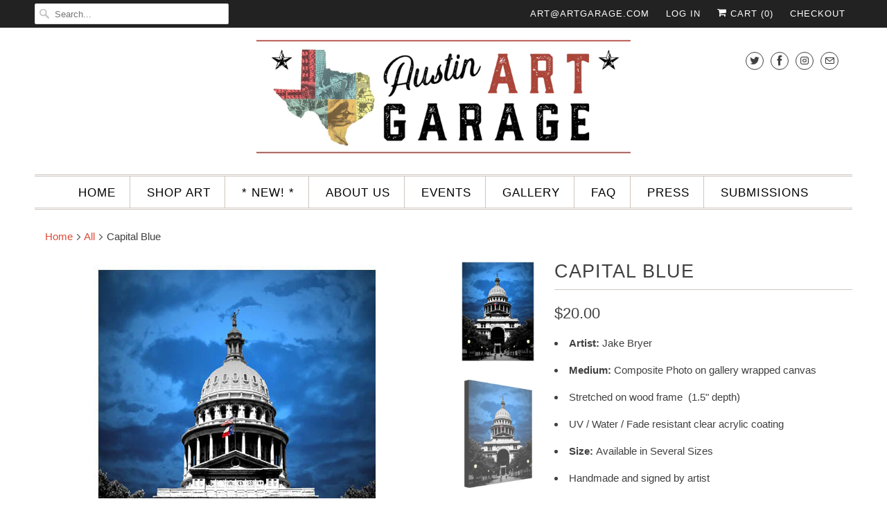

--- FILE ---
content_type: text/html; charset=utf-8
request_url: https://austinartgarage.com/products/capital-blue
body_size: 27621
content:
<!DOCTYPE html>
<html lang="en">
  <head>
    <meta charset="utf-8">
    <meta http-equiv="cleartype" content="on">
    <meta name="robots" content="index,follow">

    
    <title>Capital Blue View by Jake Bryer - Austin Art Garage</title>

    
      <meta name="description" content="Jake Bryer Composite Photography art. Austin Texas photography." />
    

    

<meta name="author" content="Austin Art Garage">
<meta property="og:url" content="https://austinartgarage.com/products/capital-blue">
<meta property="og:site_name" content="Austin Art Garage">


  <meta property="og:type" content="product">
  <meta property="og:title" content="Capital Blue">
  
    <meta property="og:image" content="http://austinartgarage.com/cdn/shop/products/Capital_Blue_600x.jpg?v=1571266914">
    <meta property="og:image:secure_url" content="https://austinartgarage.com/cdn/shop/products/Capital_Blue_600x.jpg?v=1571266914">
    
  
    <meta property="og:image" content="http://austinartgarage.com/cdn/shop/products/Capital_Blue_side_600x.jpg?v=1571266914">
    <meta property="og:image:secure_url" content="https://austinartgarage.com/cdn/shop/products/Capital_Blue_side_600x.jpg?v=1571266914">
    
  
  <meta property="og:price:amount" content="20.00">
  <meta property="og:price:currency" content="USD">


  <meta property="og:description" content="Jake Bryer Composite Photography art. Austin Texas photography.">




  <meta name="twitter:site" content="@austinartgarage">

<meta name="twitter:card" content="summary">

  <meta name="twitter:title" content="Capital Blue">
  <meta name="twitter:description" content="

Artist: Jake Bryer

Medium: Composite Photo on gallery wrapped canvas
Stretched on wood frame  (1.5&quot; depth)
UV / Water / Fade resistant clear acrylic coating

Size: Available in Several Sizes
Handmade and signed by artist
Ready to hang, no framing necessary
MORE ART BY JAKE BRYER
">
  <meta name="twitter:image" content="https://austinartgarage.com/cdn/shop/products/Capital_Blue_240x.jpg?v=1571266914">
  <meta name="twitter:image:width" content="240">
  <meta name="twitter:image:height" content="240">



    
    

    <!-- Mobile Specific Metas -->
    <meta name="HandheldFriendly" content="True">
    <meta name="MobileOptimized" content="320">
    <meta name="viewport" content="width=device-width,initial-scale=1">
    <meta name="theme-color" content="#ffffff">

    <!-- Stylesheets for Responsive 7.0.4 -->
    <link href="//austinartgarage.com/cdn/shop/t/17/assets/styles.scss.css?v=106317114675734646661763784976" rel="stylesheet" type="text/css" media="all" />

    <!-- Icons -->
    
      <link rel="shortcut icon" type="image/x-icon" href="//austinartgarage.com/cdn/shop/files/Favicon5_180x180.png?v=1613718204">
      <link rel="apple-touch-icon" href="//austinartgarage.com/cdn/shop/files/Favicon5_180x180.png?v=1613718204"/>
      <link rel="apple-touch-icon" sizes="72x72" href="//austinartgarage.com/cdn/shop/files/Favicon5_72x72.png?v=1613718204"/>
      <link rel="apple-touch-icon" sizes="114x114" href="//austinartgarage.com/cdn/shop/files/Favicon5_114x114.png?v=1613718204"/>
      <link rel="apple-touch-icon" sizes="180x180" href="//austinartgarage.com/cdn/shop/files/Favicon5_180x180.png?v=1613718204"/>
      <link rel="apple-touch-icon" sizes="228x228" href="//austinartgarage.com/cdn/shop/files/Favicon5_228x228.png?v=1613718204"/>
    
      <link rel="canonical" href="https://austinartgarage.com/products/capital-blue" />

    

    <script src="//austinartgarage.com/cdn/shop/t/17/assets/app.js?v=174337676144007129861549578259" type="text/javascript"></script>
    <script>window.performance && window.performance.mark && window.performance.mark('shopify.content_for_header.start');</script><meta name="google-site-verification" content="qDxTdeVHcXALnsuCtmqgCt7uDPBEodXZyfy8Bfy6XGI">
<meta name="google-site-verification" content="DJICyV3gzk2I1p2tvxz5MWZNbsdPKl3yBST3CkXWUVs">
<meta name="facebook-domain-verification" content="uv2pliyzvwojafn94ke26hr4deub6b">
<meta id="shopify-digital-wallet" name="shopify-digital-wallet" content="/2422391/digital_wallets/dialog">
<meta name="shopify-checkout-api-token" content="5c606354811be79f1fa7bafbab941d04">
<link rel="alternate" type="application/json+oembed" href="https://austinartgarage.com/products/capital-blue.oembed">
<script async="async" src="/checkouts/internal/preloads.js?locale=en-US"></script>
<link rel="preconnect" href="https://shop.app" crossorigin="anonymous">
<script async="async" src="https://shop.app/checkouts/internal/preloads.js?locale=en-US&shop_id=2422391" crossorigin="anonymous"></script>
<script id="apple-pay-shop-capabilities" type="application/json">{"shopId":2422391,"countryCode":"US","currencyCode":"USD","merchantCapabilities":["supports3DS"],"merchantId":"gid:\/\/shopify\/Shop\/2422391","merchantName":"Austin Art Garage","requiredBillingContactFields":["postalAddress","email","phone"],"requiredShippingContactFields":["postalAddress","email","phone"],"shippingType":"shipping","supportedNetworks":["visa","masterCard","amex","discover","elo","jcb"],"total":{"type":"pending","label":"Austin Art Garage","amount":"1.00"},"shopifyPaymentsEnabled":true,"supportsSubscriptions":true}</script>
<script id="shopify-features" type="application/json">{"accessToken":"5c606354811be79f1fa7bafbab941d04","betas":["rich-media-storefront-analytics"],"domain":"austinartgarage.com","predictiveSearch":true,"shopId":2422391,"locale":"en"}</script>
<script>var Shopify = Shopify || {};
Shopify.shop = "austin-art-garage.myshopify.com";
Shopify.locale = "en";
Shopify.currency = {"active":"USD","rate":"1.0"};
Shopify.country = "US";
Shopify.theme = {"name":"NEW RESPONSIVE 2019 - JB","id":33349795901,"schema_name":"Responsive","schema_version":"7.0.4","theme_store_id":304,"role":"main"};
Shopify.theme.handle = "null";
Shopify.theme.style = {"id":null,"handle":null};
Shopify.cdnHost = "austinartgarage.com/cdn";
Shopify.routes = Shopify.routes || {};
Shopify.routes.root = "/";</script>
<script type="module">!function(o){(o.Shopify=o.Shopify||{}).modules=!0}(window);</script>
<script>!function(o){function n(){var o=[];function n(){o.push(Array.prototype.slice.apply(arguments))}return n.q=o,n}var t=o.Shopify=o.Shopify||{};t.loadFeatures=n(),t.autoloadFeatures=n()}(window);</script>
<script>
  window.ShopifyPay = window.ShopifyPay || {};
  window.ShopifyPay.apiHost = "shop.app\/pay";
  window.ShopifyPay.redirectState = null;
</script>
<script id="shop-js-analytics" type="application/json">{"pageType":"product"}</script>
<script defer="defer" async type="module" src="//austinartgarage.com/cdn/shopifycloud/shop-js/modules/v2/client.init-shop-cart-sync_BApSsMSl.en.esm.js"></script>
<script defer="defer" async type="module" src="//austinartgarage.com/cdn/shopifycloud/shop-js/modules/v2/chunk.common_CBoos6YZ.esm.js"></script>
<script type="module">
  await import("//austinartgarage.com/cdn/shopifycloud/shop-js/modules/v2/client.init-shop-cart-sync_BApSsMSl.en.esm.js");
await import("//austinartgarage.com/cdn/shopifycloud/shop-js/modules/v2/chunk.common_CBoos6YZ.esm.js");

  window.Shopify.SignInWithShop?.initShopCartSync?.({"fedCMEnabled":true,"windoidEnabled":true});

</script>
<script>
  window.Shopify = window.Shopify || {};
  if (!window.Shopify.featureAssets) window.Shopify.featureAssets = {};
  window.Shopify.featureAssets['shop-js'] = {"shop-cart-sync":["modules/v2/client.shop-cart-sync_DJczDl9f.en.esm.js","modules/v2/chunk.common_CBoos6YZ.esm.js"],"init-fed-cm":["modules/v2/client.init-fed-cm_BzwGC0Wi.en.esm.js","modules/v2/chunk.common_CBoos6YZ.esm.js"],"init-windoid":["modules/v2/client.init-windoid_BS26ThXS.en.esm.js","modules/v2/chunk.common_CBoos6YZ.esm.js"],"init-shop-email-lookup-coordinator":["modules/v2/client.init-shop-email-lookup-coordinator_DFwWcvrS.en.esm.js","modules/v2/chunk.common_CBoos6YZ.esm.js"],"shop-cash-offers":["modules/v2/client.shop-cash-offers_DthCPNIO.en.esm.js","modules/v2/chunk.common_CBoos6YZ.esm.js","modules/v2/chunk.modal_Bu1hFZFC.esm.js"],"shop-button":["modules/v2/client.shop-button_D_JX508o.en.esm.js","modules/v2/chunk.common_CBoos6YZ.esm.js"],"shop-toast-manager":["modules/v2/client.shop-toast-manager_tEhgP2F9.en.esm.js","modules/v2/chunk.common_CBoos6YZ.esm.js"],"avatar":["modules/v2/client.avatar_BTnouDA3.en.esm.js"],"pay-button":["modules/v2/client.pay-button_BuNmcIr_.en.esm.js","modules/v2/chunk.common_CBoos6YZ.esm.js"],"init-shop-cart-sync":["modules/v2/client.init-shop-cart-sync_BApSsMSl.en.esm.js","modules/v2/chunk.common_CBoos6YZ.esm.js"],"shop-login-button":["modules/v2/client.shop-login-button_DwLgFT0K.en.esm.js","modules/v2/chunk.common_CBoos6YZ.esm.js","modules/v2/chunk.modal_Bu1hFZFC.esm.js"],"init-customer-accounts-sign-up":["modules/v2/client.init-customer-accounts-sign-up_TlVCiykN.en.esm.js","modules/v2/client.shop-login-button_DwLgFT0K.en.esm.js","modules/v2/chunk.common_CBoos6YZ.esm.js","modules/v2/chunk.modal_Bu1hFZFC.esm.js"],"init-shop-for-new-customer-accounts":["modules/v2/client.init-shop-for-new-customer-accounts_DrjXSI53.en.esm.js","modules/v2/client.shop-login-button_DwLgFT0K.en.esm.js","modules/v2/chunk.common_CBoos6YZ.esm.js","modules/v2/chunk.modal_Bu1hFZFC.esm.js"],"init-customer-accounts":["modules/v2/client.init-customer-accounts_C0Oh2ljF.en.esm.js","modules/v2/client.shop-login-button_DwLgFT0K.en.esm.js","modules/v2/chunk.common_CBoos6YZ.esm.js","modules/v2/chunk.modal_Bu1hFZFC.esm.js"],"shop-follow-button":["modules/v2/client.shop-follow-button_C5D3XtBb.en.esm.js","modules/v2/chunk.common_CBoos6YZ.esm.js","modules/v2/chunk.modal_Bu1hFZFC.esm.js"],"checkout-modal":["modules/v2/client.checkout-modal_8TC_1FUY.en.esm.js","modules/v2/chunk.common_CBoos6YZ.esm.js","modules/v2/chunk.modal_Bu1hFZFC.esm.js"],"lead-capture":["modules/v2/client.lead-capture_D-pmUjp9.en.esm.js","modules/v2/chunk.common_CBoos6YZ.esm.js","modules/v2/chunk.modal_Bu1hFZFC.esm.js"],"shop-login":["modules/v2/client.shop-login_BmtnoEUo.en.esm.js","modules/v2/chunk.common_CBoos6YZ.esm.js","modules/v2/chunk.modal_Bu1hFZFC.esm.js"],"payment-terms":["modules/v2/client.payment-terms_BHOWV7U_.en.esm.js","modules/v2/chunk.common_CBoos6YZ.esm.js","modules/v2/chunk.modal_Bu1hFZFC.esm.js"]};
</script>
<script>(function() {
  var isLoaded = false;
  function asyncLoad() {
    if (isLoaded) return;
    isLoaded = true;
    var urls = ["https:\/\/chimpstatic.com\/mcjs-connected\/js\/users\/ab78651cae30ffe16831e1de3\/f8f8e46ebfbcdc240b4c1d104.js?shop=austin-art-garage.myshopify.com","https:\/\/cdn.hextom.com\/js\/eventpromotionbar.js?shop=austin-art-garage.myshopify.com"];
    for (var i = 0; i < urls.length; i++) {
      var s = document.createElement('script');
      s.type = 'text/javascript';
      s.async = true;
      s.src = urls[i];
      var x = document.getElementsByTagName('script')[0];
      x.parentNode.insertBefore(s, x);
    }
  };
  if(window.attachEvent) {
    window.attachEvent('onload', asyncLoad);
  } else {
    window.addEventListener('load', asyncLoad, false);
  }
})();</script>
<script id="__st">var __st={"a":2422391,"offset":-21600,"reqid":"1b590f13-cfd2-49e7-b3a2-4de6efc75495-1768920306","pageurl":"austinartgarage.com\/products\/capital-blue","u":"e88d4b6d5bc4","p":"product","rtyp":"product","rid":143257951};</script>
<script>window.ShopifyPaypalV4VisibilityTracking = true;</script>
<script id="captcha-bootstrap">!function(){'use strict';const t='contact',e='account',n='new_comment',o=[[t,t],['blogs',n],['comments',n],[t,'customer']],c=[[e,'customer_login'],[e,'guest_login'],[e,'recover_customer_password'],[e,'create_customer']],r=t=>t.map((([t,e])=>`form[action*='/${t}']:not([data-nocaptcha='true']) input[name='form_type'][value='${e}']`)).join(','),a=t=>()=>t?[...document.querySelectorAll(t)].map((t=>t.form)):[];function s(){const t=[...o],e=r(t);return a(e)}const i='password',u='form_key',d=['recaptcha-v3-token','g-recaptcha-response','h-captcha-response',i],f=()=>{try{return window.sessionStorage}catch{return}},m='__shopify_v',_=t=>t.elements[u];function p(t,e,n=!1){try{const o=window.sessionStorage,c=JSON.parse(o.getItem(e)),{data:r}=function(t){const{data:e,action:n}=t;return t[m]||n?{data:e,action:n}:{data:t,action:n}}(c);for(const[e,n]of Object.entries(r))t.elements[e]&&(t.elements[e].value=n);n&&o.removeItem(e)}catch(o){console.error('form repopulation failed',{error:o})}}const l='form_type',E='cptcha';function T(t){t.dataset[E]=!0}const w=window,h=w.document,L='Shopify',v='ce_forms',y='captcha';let A=!1;((t,e)=>{const n=(g='f06e6c50-85a8-45c8-87d0-21a2b65856fe',I='https://cdn.shopify.com/shopifycloud/storefront-forms-hcaptcha/ce_storefront_forms_captcha_hcaptcha.v1.5.2.iife.js',D={infoText:'Protected by hCaptcha',privacyText:'Privacy',termsText:'Terms'},(t,e,n)=>{const o=w[L][v],c=o.bindForm;if(c)return c(t,g,e,D).then(n);var r;o.q.push([[t,g,e,D],n]),r=I,A||(h.body.append(Object.assign(h.createElement('script'),{id:'captcha-provider',async:!0,src:r})),A=!0)});var g,I,D;w[L]=w[L]||{},w[L][v]=w[L][v]||{},w[L][v].q=[],w[L][y]=w[L][y]||{},w[L][y].protect=function(t,e){n(t,void 0,e),T(t)},Object.freeze(w[L][y]),function(t,e,n,w,h,L){const[v,y,A,g]=function(t,e,n){const i=e?o:[],u=t?c:[],d=[...i,...u],f=r(d),m=r(i),_=r(d.filter((([t,e])=>n.includes(e))));return[a(f),a(m),a(_),s()]}(w,h,L),I=t=>{const e=t.target;return e instanceof HTMLFormElement?e:e&&e.form},D=t=>v().includes(t);t.addEventListener('submit',(t=>{const e=I(t);if(!e)return;const n=D(e)&&!e.dataset.hcaptchaBound&&!e.dataset.recaptchaBound,o=_(e),c=g().includes(e)&&(!o||!o.value);(n||c)&&t.preventDefault(),c&&!n&&(function(t){try{if(!f())return;!function(t){const e=f();if(!e)return;const n=_(t);if(!n)return;const o=n.value;o&&e.removeItem(o)}(t);const e=Array.from(Array(32),(()=>Math.random().toString(36)[2])).join('');!function(t,e){_(t)||t.append(Object.assign(document.createElement('input'),{type:'hidden',name:u})),t.elements[u].value=e}(t,e),function(t,e){const n=f();if(!n)return;const o=[...t.querySelectorAll(`input[type='${i}']`)].map((({name:t})=>t)),c=[...d,...o],r={};for(const[a,s]of new FormData(t).entries())c.includes(a)||(r[a]=s);n.setItem(e,JSON.stringify({[m]:1,action:t.action,data:r}))}(t,e)}catch(e){console.error('failed to persist form',e)}}(e),e.submit())}));const S=(t,e)=>{t&&!t.dataset[E]&&(n(t,e.some((e=>e===t))),T(t))};for(const o of['focusin','change'])t.addEventListener(o,(t=>{const e=I(t);D(e)&&S(e,y())}));const B=e.get('form_key'),M=e.get(l),P=B&&M;t.addEventListener('DOMContentLoaded',(()=>{const t=y();if(P)for(const e of t)e.elements[l].value===M&&p(e,B);[...new Set([...A(),...v().filter((t=>'true'===t.dataset.shopifyCaptcha))])].forEach((e=>S(e,t)))}))}(h,new URLSearchParams(w.location.search),n,t,e,['guest_login'])})(!0,!0)}();</script>
<script integrity="sha256-4kQ18oKyAcykRKYeNunJcIwy7WH5gtpwJnB7kiuLZ1E=" data-source-attribution="shopify.loadfeatures" defer="defer" src="//austinartgarage.com/cdn/shopifycloud/storefront/assets/storefront/load_feature-a0a9edcb.js" crossorigin="anonymous"></script>
<script crossorigin="anonymous" defer="defer" src="//austinartgarage.com/cdn/shopifycloud/storefront/assets/shopify_pay/storefront-65b4c6d7.js?v=20250812"></script>
<script data-source-attribution="shopify.dynamic_checkout.dynamic.init">var Shopify=Shopify||{};Shopify.PaymentButton=Shopify.PaymentButton||{isStorefrontPortableWallets:!0,init:function(){window.Shopify.PaymentButton.init=function(){};var t=document.createElement("script");t.src="https://austinartgarage.com/cdn/shopifycloud/portable-wallets/latest/portable-wallets.en.js",t.type="module",document.head.appendChild(t)}};
</script>
<script data-source-attribution="shopify.dynamic_checkout.buyer_consent">
  function portableWalletsHideBuyerConsent(e){var t=document.getElementById("shopify-buyer-consent"),n=document.getElementById("shopify-subscription-policy-button");t&&n&&(t.classList.add("hidden"),t.setAttribute("aria-hidden","true"),n.removeEventListener("click",e))}function portableWalletsShowBuyerConsent(e){var t=document.getElementById("shopify-buyer-consent"),n=document.getElementById("shopify-subscription-policy-button");t&&n&&(t.classList.remove("hidden"),t.removeAttribute("aria-hidden"),n.addEventListener("click",e))}window.Shopify?.PaymentButton&&(window.Shopify.PaymentButton.hideBuyerConsent=portableWalletsHideBuyerConsent,window.Shopify.PaymentButton.showBuyerConsent=portableWalletsShowBuyerConsent);
</script>
<script>
  function portableWalletsCleanup(e){e&&e.src&&console.error("Failed to load portable wallets script "+e.src);var t=document.querySelectorAll("shopify-accelerated-checkout .shopify-payment-button__skeleton, shopify-accelerated-checkout-cart .wallet-cart-button__skeleton"),e=document.getElementById("shopify-buyer-consent");for(let e=0;e<t.length;e++)t[e].remove();e&&e.remove()}function portableWalletsNotLoadedAsModule(e){e instanceof ErrorEvent&&"string"==typeof e.message&&e.message.includes("import.meta")&&"string"==typeof e.filename&&e.filename.includes("portable-wallets")&&(window.removeEventListener("error",portableWalletsNotLoadedAsModule),window.Shopify.PaymentButton.failedToLoad=e,"loading"===document.readyState?document.addEventListener("DOMContentLoaded",window.Shopify.PaymentButton.init):window.Shopify.PaymentButton.init())}window.addEventListener("error",portableWalletsNotLoadedAsModule);
</script>

<script type="module" src="https://austinartgarage.com/cdn/shopifycloud/portable-wallets/latest/portable-wallets.en.js" onError="portableWalletsCleanup(this)" crossorigin="anonymous"></script>
<script nomodule>
  document.addEventListener("DOMContentLoaded", portableWalletsCleanup);
</script>

<link id="shopify-accelerated-checkout-styles" rel="stylesheet" media="screen" href="https://austinartgarage.com/cdn/shopifycloud/portable-wallets/latest/accelerated-checkout-backwards-compat.css" crossorigin="anonymous">
<style id="shopify-accelerated-checkout-cart">
        #shopify-buyer-consent {
  margin-top: 1em;
  display: inline-block;
  width: 100%;
}

#shopify-buyer-consent.hidden {
  display: none;
}

#shopify-subscription-policy-button {
  background: none;
  border: none;
  padding: 0;
  text-decoration: underline;
  font-size: inherit;
  cursor: pointer;
}

#shopify-subscription-policy-button::before {
  box-shadow: none;
}

      </style>

<script>window.performance && window.performance.mark && window.performance.mark('shopify.content_for_header.end');</script>

    <noscript>
      <style>
        .slides > li:first-child {display: block;}
        .image__fallback {
          width: 100vw;
          display: block !important;
          max-width: 100vw !important;
          margin-bottom: 0;
        }
        .no-js-only {
          display: inherit !important;
        }
        .icon-cart.cart-button {
          display: none;
        }
        .lazyload {
          opacity: 1;
          -webkit-filter: blur(0);
          filter: blur(0);
        }
        .animate_right,
        .animate_left,
        .animate_up,
        .animate_down {
          opacity: 1;
        }
        .flexslider .slides>li {
          display: block;
        }
        .product_section .product_form {
          opacity: 1;
        }
        .multi_select,
        form .select {
          display: block !important;
        }
        .swatch_options {
          display: none;
        }
      </style>
    </noscript>

  <!-- CreativeR Store Pickup -->
<!-- v1.4.0 -->
<!-- DO NOT EDIT THIS FILE. ANY CHANGES WILL BE OVERWRITTEN -->
<script type="text/javascript">
    let storePickupButtonText = 'Pick Up In Store';
    var storePickupSettings = {"max_days":0,"min_days":0,"name":false,"phone":false,"date_enabled":true,"mandatory_collections":[],"exclude_collections":[],"blackoutDates":"","cart_version":"v1_3","disabled":false,"message":"","button_text":"Pickup In Store","stores_on_top":true,"extra_input_1":"","extra_input_2":"","extra_input_3":"","created":"Wed Nov 13 2019 23:23:17 GMT+0000 (Coordinated Universal Time)"};

    var stores =  '' 
    var pickupTranslations =  JSON.parse('{\"en\":{\"textButton\":\"Pickup In Store\",\"pickupDate\":\"Pickup Date\",\"chooseADateTime\":\"Choose a date/time\",\"pickupDateError\":\"Please enter a pickup date.\",\"nameOfPersonCollecting\":\"Name of Person Collecting\",\"yourName\":\"Your Name\",\"pickupFirstName\":\"First name\",\"pickupLastName\":\"Last name\",\"contactNumber\":\"Contact Number\",\"pickupStore\":\"Pickup Store\",\"chooseLocation\":\"Choose a location below for pickup\",\"chooseLocationOption\":\"Please choose a location\",\"nameOfPersonCollectingError\":\"Please enter who will be picking up your order.\",\"pickupFirstNameError\":\"Enter a first name\",\"pickupLastNameError\":\"Enter a last name\",\"storeSelectError\":\"Please select which store you will pick up from\",\"contactNumberError\":\"Please enter a phone number.\",\"extra1Placeholder\":\"\",\"extra2Placeholder\":\"\",\"extra3Placeholder\":\"\",\"extraField1Error\":\"You must complete this field\",\"extraField2Error\":\"You must complete this field\",\"extraField3Error\":\"You must complete this field\",\"shippingTitle1\":\"Store Pickup\",\"noRatesForCart\":\"Pickup is not available for your cart or destination.\",\"noRatesForCountryNotice\":\"We do not offer pickups in this country.\",\"contactAddressTitle\":\"Pickup address\",\"orderSummary\":\"Free Pickup\",\"shippingLabel\":\"Store Pickup\",\"taxesLabel\":\"Taxes\",\"shippingTitle2\":\"Store Pickup\",\"billing_address_title\":\"Billing address\",\"billing_address_description\":\"Please enter your Billing Address:\",\"billing_address_description_no_shipping_address\":\"Please enter your Billing Address:\",\"sameBillingAddressLabel\":\"Please use the option below ⬇\",\"differentBillingAddressLabel\":\"Use a different billing address\",\"thankYouMarkerShipping\":\"Pickup address\",\"thankYouMarkerCurrent\":\"Pickup address\",\"shippingAddressTitle\":\"Pickup address\",\"orderUpdatesSubscribeToEmailNotifications\":\"Get pickup updates by email\",\"orderUpdatesSubscribeToPhoneNotifications\":\"Get pickup updates by email or SMS\",\"orderUpdatesSubscribeToEmailOrPhoneNotifications\":\"Get pickup updates by SMS\",\"reviewBlockShippingAddressTitle\":\"Store Pickup\",\"first_name_label\":\"First name:\",\"first_name_placeholder\":\"First name\",\"optional_first_name_label\":\"Fist name:\",\"optional_first_name_placeholder\":\"First name\",\"last_name_label\":\"Last name:\",\"last_name_placeholder\":\"Last name\",\"Company\":\"Company\",\"continue_to_shipping_method\":\"Continue to shipping method\",\"zip_code_label\":\"ZIP code\",\"postal_code_label\":\"Postal code\",\"postcode_label\":\"Postal code\",\"zip_code_placeholder\":\"ZIP code\",\"postal_code_placeholder\":\"Postal code\",\"postcode_placeholder\":\"Postcode\",\"city_label\":\"City\",\"country_label\":\"Country/Region\",\"address_title\":\"Address\",\"address1_label\":\"Address\"}}') 

    var pickupCompany = "Austin Art Garage";
    var pickupAddress = "2200 S Lamar Blvd Ste J";
    var pickupCity = "Austin";
    var pickupCountry = "United States";
    var pickupZip = "78704";
    var pickupProvince = "Texas";
    var pickupLocale = "en";
    var shopPhone = "5123515934";
    var pickupProduct = '31277723058237';
    var appUrl = 'https://shopify-pickup-app.herokuapp.com/';
    var storePickupLoaded = false;
    var pickupProductInCart = false;
    var CRpermanentDomain = 'austin-art-garage.myshopify.com';
    
    
</script>
<div style="display:none;">
    
</div>

<!-- CreativeR Store Pickup-->
<link href="https://monorail-edge.shopifysvc.com" rel="dns-prefetch">
<script>(function(){if ("sendBeacon" in navigator && "performance" in window) {try {var session_token_from_headers = performance.getEntriesByType('navigation')[0].serverTiming.find(x => x.name == '_s').description;} catch {var session_token_from_headers = undefined;}var session_cookie_matches = document.cookie.match(/_shopify_s=([^;]*)/);var session_token_from_cookie = session_cookie_matches && session_cookie_matches.length === 2 ? session_cookie_matches[1] : "";var session_token = session_token_from_headers || session_token_from_cookie || "";function handle_abandonment_event(e) {var entries = performance.getEntries().filter(function(entry) {return /monorail-edge.shopifysvc.com/.test(entry.name);});if (!window.abandonment_tracked && entries.length === 0) {window.abandonment_tracked = true;var currentMs = Date.now();var navigation_start = performance.timing.navigationStart;var payload = {shop_id: 2422391,url: window.location.href,navigation_start,duration: currentMs - navigation_start,session_token,page_type: "product"};window.navigator.sendBeacon("https://monorail-edge.shopifysvc.com/v1/produce", JSON.stringify({schema_id: "online_store_buyer_site_abandonment/1.1",payload: payload,metadata: {event_created_at_ms: currentMs,event_sent_at_ms: currentMs}}));}}window.addEventListener('pagehide', handle_abandonment_event);}}());</script>
<script id="web-pixels-manager-setup">(function e(e,d,r,n,o){if(void 0===o&&(o={}),!Boolean(null===(a=null===(i=window.Shopify)||void 0===i?void 0:i.analytics)||void 0===a?void 0:a.replayQueue)){var i,a;window.Shopify=window.Shopify||{};var t=window.Shopify;t.analytics=t.analytics||{};var s=t.analytics;s.replayQueue=[],s.publish=function(e,d,r){return s.replayQueue.push([e,d,r]),!0};try{self.performance.mark("wpm:start")}catch(e){}var l=function(){var e={modern:/Edge?\/(1{2}[4-9]|1[2-9]\d|[2-9]\d{2}|\d{4,})\.\d+(\.\d+|)|Firefox\/(1{2}[4-9]|1[2-9]\d|[2-9]\d{2}|\d{4,})\.\d+(\.\d+|)|Chrom(ium|e)\/(9{2}|\d{3,})\.\d+(\.\d+|)|(Maci|X1{2}).+ Version\/(15\.\d+|(1[6-9]|[2-9]\d|\d{3,})\.\d+)([,.]\d+|)( \(\w+\)|)( Mobile\/\w+|) Safari\/|Chrome.+OPR\/(9{2}|\d{3,})\.\d+\.\d+|(CPU[ +]OS|iPhone[ +]OS|CPU[ +]iPhone|CPU IPhone OS|CPU iPad OS)[ +]+(15[._]\d+|(1[6-9]|[2-9]\d|\d{3,})[._]\d+)([._]\d+|)|Android:?[ /-](13[3-9]|1[4-9]\d|[2-9]\d{2}|\d{4,})(\.\d+|)(\.\d+|)|Android.+Firefox\/(13[5-9]|1[4-9]\d|[2-9]\d{2}|\d{4,})\.\d+(\.\d+|)|Android.+Chrom(ium|e)\/(13[3-9]|1[4-9]\d|[2-9]\d{2}|\d{4,})\.\d+(\.\d+|)|SamsungBrowser\/([2-9]\d|\d{3,})\.\d+/,legacy:/Edge?\/(1[6-9]|[2-9]\d|\d{3,})\.\d+(\.\d+|)|Firefox\/(5[4-9]|[6-9]\d|\d{3,})\.\d+(\.\d+|)|Chrom(ium|e)\/(5[1-9]|[6-9]\d|\d{3,})\.\d+(\.\d+|)([\d.]+$|.*Safari\/(?![\d.]+ Edge\/[\d.]+$))|(Maci|X1{2}).+ Version\/(10\.\d+|(1[1-9]|[2-9]\d|\d{3,})\.\d+)([,.]\d+|)( \(\w+\)|)( Mobile\/\w+|) Safari\/|Chrome.+OPR\/(3[89]|[4-9]\d|\d{3,})\.\d+\.\d+|(CPU[ +]OS|iPhone[ +]OS|CPU[ +]iPhone|CPU IPhone OS|CPU iPad OS)[ +]+(10[._]\d+|(1[1-9]|[2-9]\d|\d{3,})[._]\d+)([._]\d+|)|Android:?[ /-](13[3-9]|1[4-9]\d|[2-9]\d{2}|\d{4,})(\.\d+|)(\.\d+|)|Mobile Safari.+OPR\/([89]\d|\d{3,})\.\d+\.\d+|Android.+Firefox\/(13[5-9]|1[4-9]\d|[2-9]\d{2}|\d{4,})\.\d+(\.\d+|)|Android.+Chrom(ium|e)\/(13[3-9]|1[4-9]\d|[2-9]\d{2}|\d{4,})\.\d+(\.\d+|)|Android.+(UC? ?Browser|UCWEB|U3)[ /]?(15\.([5-9]|\d{2,})|(1[6-9]|[2-9]\d|\d{3,})\.\d+)\.\d+|SamsungBrowser\/(5\.\d+|([6-9]|\d{2,})\.\d+)|Android.+MQ{2}Browser\/(14(\.(9|\d{2,})|)|(1[5-9]|[2-9]\d|\d{3,})(\.\d+|))(\.\d+|)|K[Aa][Ii]OS\/(3\.\d+|([4-9]|\d{2,})\.\d+)(\.\d+|)/},d=e.modern,r=e.legacy,n=navigator.userAgent;return n.match(d)?"modern":n.match(r)?"legacy":"unknown"}(),u="modern"===l?"modern":"legacy",c=(null!=n?n:{modern:"",legacy:""})[u],f=function(e){return[e.baseUrl,"/wpm","/b",e.hashVersion,"modern"===e.buildTarget?"m":"l",".js"].join("")}({baseUrl:d,hashVersion:r,buildTarget:u}),m=function(e){var d=e.version,r=e.bundleTarget,n=e.surface,o=e.pageUrl,i=e.monorailEndpoint;return{emit:function(e){var a=e.status,t=e.errorMsg,s=(new Date).getTime(),l=JSON.stringify({metadata:{event_sent_at_ms:s},events:[{schema_id:"web_pixels_manager_load/3.1",payload:{version:d,bundle_target:r,page_url:o,status:a,surface:n,error_msg:t},metadata:{event_created_at_ms:s}}]});if(!i)return console&&console.warn&&console.warn("[Web Pixels Manager] No Monorail endpoint provided, skipping logging."),!1;try{return self.navigator.sendBeacon.bind(self.navigator)(i,l)}catch(e){}var u=new XMLHttpRequest;try{return u.open("POST",i,!0),u.setRequestHeader("Content-Type","text/plain"),u.send(l),!0}catch(e){return console&&console.warn&&console.warn("[Web Pixels Manager] Got an unhandled error while logging to Monorail."),!1}}}}({version:r,bundleTarget:l,surface:e.surface,pageUrl:self.location.href,monorailEndpoint:e.monorailEndpoint});try{o.browserTarget=l,function(e){var d=e.src,r=e.async,n=void 0===r||r,o=e.onload,i=e.onerror,a=e.sri,t=e.scriptDataAttributes,s=void 0===t?{}:t,l=document.createElement("script"),u=document.querySelector("head"),c=document.querySelector("body");if(l.async=n,l.src=d,a&&(l.integrity=a,l.crossOrigin="anonymous"),s)for(var f in s)if(Object.prototype.hasOwnProperty.call(s,f))try{l.dataset[f]=s[f]}catch(e){}if(o&&l.addEventListener("load",o),i&&l.addEventListener("error",i),u)u.appendChild(l);else{if(!c)throw new Error("Did not find a head or body element to append the script");c.appendChild(l)}}({src:f,async:!0,onload:function(){if(!function(){var e,d;return Boolean(null===(d=null===(e=window.Shopify)||void 0===e?void 0:e.analytics)||void 0===d?void 0:d.initialized)}()){var d=window.webPixelsManager.init(e)||void 0;if(d){var r=window.Shopify.analytics;r.replayQueue.forEach((function(e){var r=e[0],n=e[1],o=e[2];d.publishCustomEvent(r,n,o)})),r.replayQueue=[],r.publish=d.publishCustomEvent,r.visitor=d.visitor,r.initialized=!0}}},onerror:function(){return m.emit({status:"failed",errorMsg:"".concat(f," has failed to load")})},sri:function(e){var d=/^sha384-[A-Za-z0-9+/=]+$/;return"string"==typeof e&&d.test(e)}(c)?c:"",scriptDataAttributes:o}),m.emit({status:"loading"})}catch(e){m.emit({status:"failed",errorMsg:(null==e?void 0:e.message)||"Unknown error"})}}})({shopId: 2422391,storefrontBaseUrl: "https://austinartgarage.com",extensionsBaseUrl: "https://extensions.shopifycdn.com/cdn/shopifycloud/web-pixels-manager",monorailEndpoint: "https://monorail-edge.shopifysvc.com/unstable/produce_batch",surface: "storefront-renderer",enabledBetaFlags: ["2dca8a86"],webPixelsConfigList: [{"id":"586940477","configuration":"{\"tagID\":\"2612757506007\"}","eventPayloadVersion":"v1","runtimeContext":"STRICT","scriptVersion":"18031546ee651571ed29edbe71a3550b","type":"APP","apiClientId":3009811,"privacyPurposes":["ANALYTICS","MARKETING","SALE_OF_DATA"],"dataSharingAdjustments":{"protectedCustomerApprovalScopes":["read_customer_address","read_customer_email","read_customer_name","read_customer_personal_data","read_customer_phone"]}},{"id":"496271421","configuration":"{\"store\":\"austin-art-garage.myshopify.com\"}","eventPayloadVersion":"v1","runtimeContext":"STRICT","scriptVersion":"8450b52b59e80bfb2255f1e069ee1acd","type":"APP","apiClientId":740217,"privacyPurposes":["ANALYTICS","MARKETING","SALE_OF_DATA"],"dataSharingAdjustments":{"protectedCustomerApprovalScopes":["read_customer_address","read_customer_email","read_customer_name","read_customer_personal_data","read_customer_phone"]}},{"id":"360742973","configuration":"{\"config\":\"{\\\"pixel_id\\\":\\\"AW-1050876835\\\",\\\"target_country\\\":\\\"US\\\",\\\"gtag_events\\\":[{\\\"type\\\":\\\"search\\\",\\\"action_label\\\":\\\"AW-1050876835\\\/hq0iCNXcsMcBEKO3jPUD\\\"},{\\\"type\\\":\\\"begin_checkout\\\",\\\"action_label\\\":\\\"AW-1050876835\\\/rb0yCNLcsMcBEKO3jPUD\\\"},{\\\"type\\\":\\\"view_item\\\",\\\"action_label\\\":[\\\"AW-1050876835\\\/vpIVCMzcsMcBEKO3jPUD\\\",\\\"MC-7GBC7CGN7X\\\"]},{\\\"type\\\":\\\"purchase\\\",\\\"action_label\\\":[\\\"AW-1050876835\\\/2nlmCMncsMcBEKO3jPUD\\\",\\\"MC-7GBC7CGN7X\\\"]},{\\\"type\\\":\\\"page_view\\\",\\\"action_label\\\":[\\\"AW-1050876835\\\/4Q5BCMbcsMcBEKO3jPUD\\\",\\\"MC-7GBC7CGN7X\\\"]},{\\\"type\\\":\\\"add_payment_info\\\",\\\"action_label\\\":\\\"AW-1050876835\\\/3ojmCNjcsMcBEKO3jPUD\\\"},{\\\"type\\\":\\\"add_to_cart\\\",\\\"action_label\\\":\\\"AW-1050876835\\\/nGj6CM_csMcBEKO3jPUD\\\"}],\\\"enable_monitoring_mode\\\":false}\"}","eventPayloadVersion":"v1","runtimeContext":"OPEN","scriptVersion":"b2a88bafab3e21179ed38636efcd8a93","type":"APP","apiClientId":1780363,"privacyPurposes":[],"dataSharingAdjustments":{"protectedCustomerApprovalScopes":["read_customer_address","read_customer_email","read_customer_name","read_customer_personal_data","read_customer_phone"]}},{"id":"116097085","configuration":"{\"pixel_id\":\"3485427581673374\",\"pixel_type\":\"facebook_pixel\",\"metaapp_system_user_token\":\"-\"}","eventPayloadVersion":"v1","runtimeContext":"OPEN","scriptVersion":"ca16bc87fe92b6042fbaa3acc2fbdaa6","type":"APP","apiClientId":2329312,"privacyPurposes":["ANALYTICS","MARKETING","SALE_OF_DATA"],"dataSharingAdjustments":{"protectedCustomerApprovalScopes":["read_customer_address","read_customer_email","read_customer_name","read_customer_personal_data","read_customer_phone"]}},{"id":"45547581","eventPayloadVersion":"v1","runtimeContext":"LAX","scriptVersion":"1","type":"CUSTOM","privacyPurposes":["MARKETING"],"name":"Meta pixel (migrated)"},{"id":"100433981","eventPayloadVersion":"v1","runtimeContext":"LAX","scriptVersion":"1","type":"CUSTOM","privacyPurposes":["ANALYTICS"],"name":"Google Analytics tag (migrated)"},{"id":"shopify-app-pixel","configuration":"{}","eventPayloadVersion":"v1","runtimeContext":"STRICT","scriptVersion":"0450","apiClientId":"shopify-pixel","type":"APP","privacyPurposes":["ANALYTICS","MARKETING"]},{"id":"shopify-custom-pixel","eventPayloadVersion":"v1","runtimeContext":"LAX","scriptVersion":"0450","apiClientId":"shopify-pixel","type":"CUSTOM","privacyPurposes":["ANALYTICS","MARKETING"]}],isMerchantRequest: false,initData: {"shop":{"name":"Austin Art Garage","paymentSettings":{"currencyCode":"USD"},"myshopifyDomain":"austin-art-garage.myshopify.com","countryCode":"US","storefrontUrl":"https:\/\/austinartgarage.com"},"customer":null,"cart":null,"checkout":null,"productVariants":[{"price":{"amount":20.0,"currencyCode":"USD"},"product":{"title":"Capital Blue","vendor":"Jake Bryer","id":"143257951","untranslatedTitle":"Capital Blue","url":"\/products\/capital-blue","type":"Composite Photography"},"id":"327253773","image":{"src":"\/\/austinartgarage.com\/cdn\/shop\/products\/Capital_Blue.jpg?v=1571266914"},"sku":"","title":"5x7\" on Wood","untranslatedTitle":"5x7\" on Wood"},{"price":{"amount":125.0,"currencyCode":"USD"},"product":{"title":"Capital Blue","vendor":"Jake Bryer","id":"143257951","untranslatedTitle":"Capital Blue","url":"\/products\/capital-blue","type":"Composite Photography"},"id":"327253777","image":{"src":"\/\/austinartgarage.com\/cdn\/shop\/products\/Capital_Blue.jpg?v=1571266914"},"sku":"","title":"13x17\" on Canvas","untranslatedTitle":"13x17\" on Canvas"},{"price":{"amount":175.0,"currencyCode":"USD"},"product":{"title":"Capital Blue","vendor":"Jake Bryer","id":"143257951","untranslatedTitle":"Capital Blue","url":"\/products\/capital-blue","type":"Composite Photography"},"id":"327253779","image":{"src":"\/\/austinartgarage.com\/cdn\/shop\/products\/Capital_Blue.jpg?v=1571266914"},"sku":"","title":"18x24\" on Canvas","untranslatedTitle":"18x24\" on Canvas"},{"price":{"amount":225.0,"currencyCode":"USD"},"product":{"title":"Capital Blue","vendor":"Jake Bryer","id":"143257951","untranslatedTitle":"Capital Blue","url":"\/products\/capital-blue","type":"Composite Photography"},"id":"327253781","image":{"src":"\/\/austinartgarage.com\/cdn\/shop\/products\/Capital_Blue.jpg?v=1571266914"},"sku":"","title":"20x27\" on Canvas","untranslatedTitle":"20x27\" on Canvas"},{"price":{"amount":425.0,"currencyCode":"USD"},"product":{"title":"Capital Blue","vendor":"Jake Bryer","id":"143257951","untranslatedTitle":"Capital Blue","url":"\/products\/capital-blue","type":"Composite Photography"},"id":"327253783","image":{"src":"\/\/austinartgarage.com\/cdn\/shop\/products\/Capital_Blue.jpg?v=1571266914"},"sku":"","title":"30x40\" on Canvas","untranslatedTitle":"30x40\" on Canvas"},{"price":{"amount":550.0,"currencyCode":"USD"},"product":{"title":"Capital Blue","vendor":"Jake Bryer","id":"143257951","untranslatedTitle":"Capital Blue","url":"\/products\/capital-blue","type":"Composite Photography"},"id":"327253785","image":{"src":"\/\/austinartgarage.com\/cdn\/shop\/products\/Capital_Blue.jpg?v=1571266914"},"sku":"","title":"36x48\" on Canvas","untranslatedTitle":"36x48\" on Canvas"},{"price":{"amount":40.0,"currencyCode":"USD"},"product":{"title":"Capital Blue","vendor":"Jake Bryer","id":"143257951","untranslatedTitle":"Capital Blue","url":"\/products\/capital-blue","type":"Composite Photography"},"id":"327253775","image":{"src":"\/\/austinartgarage.com\/cdn\/shop\/products\/Capital_Blue.jpg?v=1571266914"},"sku":"","title":"13x19\" loose print","untranslatedTitle":"13x19\" loose print"}],"purchasingCompany":null},},"https://austinartgarage.com/cdn","fcfee988w5aeb613cpc8e4bc33m6693e112",{"modern":"","legacy":""},{"shopId":"2422391","storefrontBaseUrl":"https:\/\/austinartgarage.com","extensionBaseUrl":"https:\/\/extensions.shopifycdn.com\/cdn\/shopifycloud\/web-pixels-manager","surface":"storefront-renderer","enabledBetaFlags":"[\"2dca8a86\"]","isMerchantRequest":"false","hashVersion":"fcfee988w5aeb613cpc8e4bc33m6693e112","publish":"custom","events":"[[\"page_viewed\",{}],[\"product_viewed\",{\"productVariant\":{\"price\":{\"amount\":20.0,\"currencyCode\":\"USD\"},\"product\":{\"title\":\"Capital Blue\",\"vendor\":\"Jake Bryer\",\"id\":\"143257951\",\"untranslatedTitle\":\"Capital Blue\",\"url\":\"\/products\/capital-blue\",\"type\":\"Composite Photography\"},\"id\":\"327253773\",\"image\":{\"src\":\"\/\/austinartgarage.com\/cdn\/shop\/products\/Capital_Blue.jpg?v=1571266914\"},\"sku\":\"\",\"title\":\"5x7\\\" on Wood\",\"untranslatedTitle\":\"5x7\\\" on Wood\"}}]]"});</script><script>
  window.ShopifyAnalytics = window.ShopifyAnalytics || {};
  window.ShopifyAnalytics.meta = window.ShopifyAnalytics.meta || {};
  window.ShopifyAnalytics.meta.currency = 'USD';
  var meta = {"product":{"id":143257951,"gid":"gid:\/\/shopify\/Product\/143257951","vendor":"Jake Bryer","type":"Composite Photography","handle":"capital-blue","variants":[{"id":327253773,"price":2000,"name":"Capital Blue - 5x7\" on Wood","public_title":"5x7\" on Wood","sku":""},{"id":327253777,"price":12500,"name":"Capital Blue - 13x17\" on Canvas","public_title":"13x17\" on Canvas","sku":""},{"id":327253779,"price":17500,"name":"Capital Blue - 18x24\" on Canvas","public_title":"18x24\" on Canvas","sku":""},{"id":327253781,"price":22500,"name":"Capital Blue - 20x27\" on Canvas","public_title":"20x27\" on Canvas","sku":""},{"id":327253783,"price":42500,"name":"Capital Blue - 30x40\" on Canvas","public_title":"30x40\" on Canvas","sku":""},{"id":327253785,"price":55000,"name":"Capital Blue - 36x48\" on Canvas","public_title":"36x48\" on Canvas","sku":""},{"id":327253775,"price":4000,"name":"Capital Blue - 13x19\" loose print","public_title":"13x19\" loose print","sku":""}],"remote":false},"page":{"pageType":"product","resourceType":"product","resourceId":143257951,"requestId":"1b590f13-cfd2-49e7-b3a2-4de6efc75495-1768920306"}};
  for (var attr in meta) {
    window.ShopifyAnalytics.meta[attr] = meta[attr];
  }
</script>
<script class="analytics">
  (function () {
    var customDocumentWrite = function(content) {
      var jquery = null;

      if (window.jQuery) {
        jquery = window.jQuery;
      } else if (window.Checkout && window.Checkout.$) {
        jquery = window.Checkout.$;
      }

      if (jquery) {
        jquery('body').append(content);
      }
    };

    var hasLoggedConversion = function(token) {
      if (token) {
        return document.cookie.indexOf('loggedConversion=' + token) !== -1;
      }
      return false;
    }

    var setCookieIfConversion = function(token) {
      if (token) {
        var twoMonthsFromNow = new Date(Date.now());
        twoMonthsFromNow.setMonth(twoMonthsFromNow.getMonth() + 2);

        document.cookie = 'loggedConversion=' + token + '; expires=' + twoMonthsFromNow;
      }
    }

    var trekkie = window.ShopifyAnalytics.lib = window.trekkie = window.trekkie || [];
    if (trekkie.integrations) {
      return;
    }
    trekkie.methods = [
      'identify',
      'page',
      'ready',
      'track',
      'trackForm',
      'trackLink'
    ];
    trekkie.factory = function(method) {
      return function() {
        var args = Array.prototype.slice.call(arguments);
        args.unshift(method);
        trekkie.push(args);
        return trekkie;
      };
    };
    for (var i = 0; i < trekkie.methods.length; i++) {
      var key = trekkie.methods[i];
      trekkie[key] = trekkie.factory(key);
    }
    trekkie.load = function(config) {
      trekkie.config = config || {};
      trekkie.config.initialDocumentCookie = document.cookie;
      var first = document.getElementsByTagName('script')[0];
      var script = document.createElement('script');
      script.type = 'text/javascript';
      script.onerror = function(e) {
        var scriptFallback = document.createElement('script');
        scriptFallback.type = 'text/javascript';
        scriptFallback.onerror = function(error) {
                var Monorail = {
      produce: function produce(monorailDomain, schemaId, payload) {
        var currentMs = new Date().getTime();
        var event = {
          schema_id: schemaId,
          payload: payload,
          metadata: {
            event_created_at_ms: currentMs,
            event_sent_at_ms: currentMs
          }
        };
        return Monorail.sendRequest("https://" + monorailDomain + "/v1/produce", JSON.stringify(event));
      },
      sendRequest: function sendRequest(endpointUrl, payload) {
        // Try the sendBeacon API
        if (window && window.navigator && typeof window.navigator.sendBeacon === 'function' && typeof window.Blob === 'function' && !Monorail.isIos12()) {
          var blobData = new window.Blob([payload], {
            type: 'text/plain'
          });

          if (window.navigator.sendBeacon(endpointUrl, blobData)) {
            return true;
          } // sendBeacon was not successful

        } // XHR beacon

        var xhr = new XMLHttpRequest();

        try {
          xhr.open('POST', endpointUrl);
          xhr.setRequestHeader('Content-Type', 'text/plain');
          xhr.send(payload);
        } catch (e) {
          console.log(e);
        }

        return false;
      },
      isIos12: function isIos12() {
        return window.navigator.userAgent.lastIndexOf('iPhone; CPU iPhone OS 12_') !== -1 || window.navigator.userAgent.lastIndexOf('iPad; CPU OS 12_') !== -1;
      }
    };
    Monorail.produce('monorail-edge.shopifysvc.com',
      'trekkie_storefront_load_errors/1.1',
      {shop_id: 2422391,
      theme_id: 33349795901,
      app_name: "storefront",
      context_url: window.location.href,
      source_url: "//austinartgarage.com/cdn/s/trekkie.storefront.cd680fe47e6c39ca5d5df5f0a32d569bc48c0f27.min.js"});

        };
        scriptFallback.async = true;
        scriptFallback.src = '//austinartgarage.com/cdn/s/trekkie.storefront.cd680fe47e6c39ca5d5df5f0a32d569bc48c0f27.min.js';
        first.parentNode.insertBefore(scriptFallback, first);
      };
      script.async = true;
      script.src = '//austinartgarage.com/cdn/s/trekkie.storefront.cd680fe47e6c39ca5d5df5f0a32d569bc48c0f27.min.js';
      first.parentNode.insertBefore(script, first);
    };
    trekkie.load(
      {"Trekkie":{"appName":"storefront","development":false,"defaultAttributes":{"shopId":2422391,"isMerchantRequest":null,"themeId":33349795901,"themeCityHash":"16053086294004570938","contentLanguage":"en","currency":"USD","eventMetadataId":"fbc92305-4e1b-463e-8cd2-72a80dbca63d"},"isServerSideCookieWritingEnabled":true,"monorailRegion":"shop_domain","enabledBetaFlags":["65f19447"]},"Session Attribution":{},"S2S":{"facebookCapiEnabled":true,"source":"trekkie-storefront-renderer","apiClientId":580111}}
    );

    var loaded = false;
    trekkie.ready(function() {
      if (loaded) return;
      loaded = true;

      window.ShopifyAnalytics.lib = window.trekkie;

      var originalDocumentWrite = document.write;
      document.write = customDocumentWrite;
      try { window.ShopifyAnalytics.merchantGoogleAnalytics.call(this); } catch(error) {};
      document.write = originalDocumentWrite;

      window.ShopifyAnalytics.lib.page(null,{"pageType":"product","resourceType":"product","resourceId":143257951,"requestId":"1b590f13-cfd2-49e7-b3a2-4de6efc75495-1768920306","shopifyEmitted":true});

      var match = window.location.pathname.match(/checkouts\/(.+)\/(thank_you|post_purchase)/)
      var token = match? match[1]: undefined;
      if (!hasLoggedConversion(token)) {
        setCookieIfConversion(token);
        window.ShopifyAnalytics.lib.track("Viewed Product",{"currency":"USD","variantId":327253773,"productId":143257951,"productGid":"gid:\/\/shopify\/Product\/143257951","name":"Capital Blue - 5x7\" on Wood","price":"20.00","sku":"","brand":"Jake Bryer","variant":"5x7\" on Wood","category":"Composite Photography","nonInteraction":true,"remote":false},undefined,undefined,{"shopifyEmitted":true});
      window.ShopifyAnalytics.lib.track("monorail:\/\/trekkie_storefront_viewed_product\/1.1",{"currency":"USD","variantId":327253773,"productId":143257951,"productGid":"gid:\/\/shopify\/Product\/143257951","name":"Capital Blue - 5x7\" on Wood","price":"20.00","sku":"","brand":"Jake Bryer","variant":"5x7\" on Wood","category":"Composite Photography","nonInteraction":true,"remote":false,"referer":"https:\/\/austinartgarage.com\/products\/capital-blue"});
      }
    });


        var eventsListenerScript = document.createElement('script');
        eventsListenerScript.async = true;
        eventsListenerScript.src = "//austinartgarage.com/cdn/shopifycloud/storefront/assets/shop_events_listener-3da45d37.js";
        document.getElementsByTagName('head')[0].appendChild(eventsListenerScript);

})();</script>
  <script>
  if (!window.ga || (window.ga && typeof window.ga !== 'function')) {
    window.ga = function ga() {
      (window.ga.q = window.ga.q || []).push(arguments);
      if (window.Shopify && window.Shopify.analytics && typeof window.Shopify.analytics.publish === 'function') {
        window.Shopify.analytics.publish("ga_stub_called", {}, {sendTo: "google_osp_migration"});
      }
      console.error("Shopify's Google Analytics stub called with:", Array.from(arguments), "\nSee https://help.shopify.com/manual/promoting-marketing/pixels/pixel-migration#google for more information.");
    };
    if (window.Shopify && window.Shopify.analytics && typeof window.Shopify.analytics.publish === 'function') {
      window.Shopify.analytics.publish("ga_stub_initialized", {}, {sendTo: "google_osp_migration"});
    }
  }
</script>
<script
  defer
  src="https://austinartgarage.com/cdn/shopifycloud/perf-kit/shopify-perf-kit-3.0.4.min.js"
  data-application="storefront-renderer"
  data-shop-id="2422391"
  data-render-region="gcp-us-central1"
  data-page-type="product"
  data-theme-instance-id="33349795901"
  data-theme-name="Responsive"
  data-theme-version="7.0.4"
  data-monorail-region="shop_domain"
  data-resource-timing-sampling-rate="10"
  data-shs="true"
  data-shs-beacon="true"
  data-shs-export-with-fetch="true"
  data-shs-logs-sample-rate="1"
  data-shs-beacon-endpoint="https://austinartgarage.com/api/collect"
></script>
</head>
  <body class="product"
    data-money-format="${{amount}}">

    <div id="shopify-section-header" class="shopify-section header-section">

<div class="top_bar top_bar--fixed-true announcementBar--false">
  <div class="container">
    
      <div class="four columns top_bar_search">
        <form class="search" action="/search">
          
            <input type="hidden" name="type" value="product" />
          
          <input type="text" name="q" class="search_box" placeholder="Search..." value="" autocapitalize="off" autocomplete="off" autocorrect="off" />
        </form>
      </div>
    

    

    <div class="columns twelve">
      <ul>
        

        
          <li>
            <a href="tel:+art@artgarage.com">art@artgarage.com</a>
          </li>
        

        
          
            <li>
              <a href="/account/login" id="customer_login_link">Log in</a>
            </li>
          
        

        <li>
          <a href="/cart" class="cart_button"><span class="icon-cart"></span> Cart (<span class="cart_count">0</span>)</a>
        </li>
        <li>
          
            <a href="/cart" class="checkout">Checkout</a>
          
        </li>
      </ul>
    </div>
  </div>
</div>

<div class="container content header-container">
  <div class="sixteen columns logo header-logo topbarFixed--true topSearch--true">
    
      <div class="header_icons social_icons">
        
  <a href="https://twitter.com/austinartgarage" title="Austin Art Garage on Twitter" class="ss-icon" rel="me" target="_blank">
    <span class="icon-twitter"></span>
  </a>



  <a href="https://www.facebook.com/artgarage2/" title="Austin Art Garage on Facebook" class="ss-icon" rel="me" target="_blank">
    <span class="icon-facebook"></span>
  </a>













  <a href="https://www.instagram.com/austinartgarage/" title="Austin Art Garage on Instagram" class="ss-icon" rel="me" target="_blank">
    <span class="icon-instagram"></span>
  </a>







  <a href="mailto:art@artgarage.com" title="Email Austin Art Garage" class="ss-icon mail" target="_blank">
    <span class="icon-mail"></span>
  </a>

      </div>
    

    <a href="/" title="Austin Art Garage" class="logo-align--center">
      
        <img src="//austinartgarage.com/cdn/shop/files/2018_AAG_NEW_WEB_LOGO88_WEB_720x.jpg?v=1613718189" alt="Austin Art Garage" />
      
    </a>
  </div>

  <div class="sixteen columns clearfix">
    <div id="mobile_nav" class="nav-align--center nav-border--double">
      
    </div>
    <div id="nav" class=" nav-align--center
                          nav-border--double
                          nav-separator--solid">
      <ul class="js-navigation menu-navigation" id="menu" role="navigation">

        


        

          
          

          
            

  
    <li tabindex="0" aria-expanded="false">
      <a href="/" >HOME</a>
    </li>
  



          

        

          
          

          
            

  
    <li tabindex="0" aria-expanded="false">
      <a href="/pages/artist-collections2" >SHOP ART</a>
    </li>
  



          

        

          
          

          
            

  
    <li tabindex="0" aria-expanded="false">
      <a href="/collections/2026-new-art" >* NEW! * </a>
    </li>
  



          

        

          
          

          
            

  
    <li tabindex="0" aria-expanded="false">
      <a href="/pages/about-us-2" >ABOUT US</a>
    </li>
  



          

        

          
          

          
            

  
    <li tabindex="0" aria-expanded="false">
      <a href="/pages/events" >EVENTS</a>
    </li>
  



          

        

          
          

          
            

  
    <li tabindex="0" aria-expanded="false">
      <a href="/pages/gallery" >GALLERY</a>
    </li>
  



          

        

          
          

          
            

  
    <li tabindex="0" aria-expanded="false">
      <a href="/pages/frequently-asked-questions" >FAQ</a>
    </li>
  



          

        

          
          

          
            

  
    <li tabindex="0" aria-expanded="false">
      <a href="/pages/press" >PRESS</a>
    </li>
  



          

        

          
          

          
            

  
    <li tabindex="0" aria-expanded="false">
      <a href="/pages/artist-submission" >SUBMISSIONS</a>
    </li>
  



          

        
      </ul>
    </div>
  </div>
</div>

<style>
  .header-logo.logo a {
    max-width: 540px;
  }
  .featured_content a, .featured_content p {
    color: #dd4c39;
  }

  .announcementBar .icon-close {
    color: #ffffff;
  }

  .promo_banner-show div.announcementBar {
    background-color: #dd4c39;
    
  }
  

  div.announcementBar__message a,
  div.announcementBar__message p {
    color: #ffffff;
  }

</style>



</div>

    <div class="container">
      

<div id="shopify-section-product-template" class="shopify-section product-template-section">
  <div class="sixteen columns">
    <div class="breadcrumb breadcrumb_text product_breadcrumb" itemscope itemtype="http://schema.org/BreadcrumbList">
      <span itemprop="itemListElement" itemscope itemtype="http://schema.org/ListItem"><a href="https://austinartgarage.com" title="Austin Art Garage" itemprop="item"><span itemprop="name">Home</span></a></span>
      <span class="icon-right-arrow"></span>
      <span itemprop="itemListElement" itemscope itemtype="http://schema.org/ListItem">
        
          <a href="/collections/all" title="All">All</a>
        
      </span>
      <span class="icon-right-arrow"></span>
      Capital Blue
    </div>
  </div>






  <div class="sixteen columns">
    <div class="product-143257951">


   <div class="section product_section clearfix  thumbnail_position--right-thumbnails  product_slideshow_animation--none"
        data-thumbnail="right-thumbnails"
        data-slideshow-animation="none"
        data-slideshow-speed="6"
        itemscope itemtype="http://schema.org/Product">

     <div class="flexslider-container ten columns alpha ">
       
<div class="flexslider product_gallery product-143257951-gallery product_slider ">
  <ul class="slides">
    
      <li data-thumb="//austinartgarage.com/cdn/shop/products/Capital_Blue_300x.jpg?v=1571266914" data-title="Capital Blue">
        
          <a href="//austinartgarage.com/cdn/shop/products/Capital_Blue_2048x.jpg?v=1571266914" class="fancybox" data-fancybox-group="143257951" title="Capital Blue">
            <div class="image__container" style="max-width: 430px">
              <img  src="//austinartgarage.com/cdn/shop/products/Capital_Blue_300x.jpg?v=1571266914"
                    alt="Capital Blue"
                    class="lazyload lazyload--fade-in featured_image"
                    data-image-id="291260220"
                    data-index="0"
                    data-sizes="auto"
                    data-srcset=" //austinartgarage.com/cdn/shop/products/Capital_Blue_2048x.jpg?v=1571266914 2048w,
                                  //austinartgarage.com/cdn/shop/products/Capital_Blue_1900x.jpg?v=1571266914 1900w,
                                  //austinartgarage.com/cdn/shop/products/Capital_Blue_1600x.jpg?v=1571266914 1600w,
                                  //austinartgarage.com/cdn/shop/products/Capital_Blue_1200x.jpg?v=1571266914 1200w,
                                  //austinartgarage.com/cdn/shop/products/Capital_Blue_1000x.jpg?v=1571266914 1000w,
                                  //austinartgarage.com/cdn/shop/products/Capital_Blue_800x.jpg?v=1571266914 800w,
                                  //austinartgarage.com/cdn/shop/products/Capital_Blue_600x.jpg?v=1571266914 600w,
                                  //austinartgarage.com/cdn/shop/products/Capital_Blue_400x.jpg?v=1571266914 400w"
                    data-src="//austinartgarage.com/cdn/shop/products/Capital_Blue_2048x.jpg?v=1571266914"
                     />
            </div>
          </a>
        
      </li>
    
      <li data-thumb="//austinartgarage.com/cdn/shop/products/Capital_Blue_side_300x.jpg?v=1571266914" data-title="Capital Blue">
        
          <a href="//austinartgarage.com/cdn/shop/products/Capital_Blue_side_2048x.jpg?v=1571266914" class="fancybox" data-fancybox-group="143257951" title="Capital Blue">
            <div class="image__container" style="max-width: 389px">
              <img  src="//austinartgarage.com/cdn/shop/products/Capital_Blue_side_300x.jpg?v=1571266914"
                    alt="Capital Blue"
                    class="lazyload lazyload--fade-in "
                    data-image-id="291260213"
                    data-index="1"
                    data-sizes="auto"
                    data-srcset=" //austinartgarage.com/cdn/shop/products/Capital_Blue_side_2048x.jpg?v=1571266914 2048w,
                                  //austinartgarage.com/cdn/shop/products/Capital_Blue_side_1900x.jpg?v=1571266914 1900w,
                                  //austinartgarage.com/cdn/shop/products/Capital_Blue_side_1600x.jpg?v=1571266914 1600w,
                                  //austinartgarage.com/cdn/shop/products/Capital_Blue_side_1200x.jpg?v=1571266914 1200w,
                                  //austinartgarage.com/cdn/shop/products/Capital_Blue_side_1000x.jpg?v=1571266914 1000w,
                                  //austinartgarage.com/cdn/shop/products/Capital_Blue_side_800x.jpg?v=1571266914 800w,
                                  //austinartgarage.com/cdn/shop/products/Capital_Blue_side_600x.jpg?v=1571266914 600w,
                                  //austinartgarage.com/cdn/shop/products/Capital_Blue_side_400x.jpg?v=1571266914 400w"
                    data-src="//austinartgarage.com/cdn/shop/products/Capital_Blue_side_2048x.jpg?v=1571266914"
                     />
            </div>
          </a>
        
      </li>
    
  </ul>
</div>

     </div>

     <div class="six columns omega">
      
      
      <h1 class="product_name" itemprop="name">Capital Blue</h1>

      
        <span class="shopify-product-reviews-badge" data-id="143257951"></span>
      

      

      

      


      
        <p class="modal_price" itemprop="offers" itemscope itemtype="http://schema.org/Offer">
          <meta itemprop="priceCurrency" content="USD" />
          <meta itemprop="seller" content="Austin Art Garage" />
          <link itemprop="availability" href="http://schema.org/InStock">
          <meta itemprop="itemCondition" itemtype="http://schema.org/OfferItemCondition" content="http://schema.org/NewCondition"/>

          <span class="sold_out"></span>
          <span itemprop="price" content="20.00" class="">
            <span class="current_price ">
              
                <span class="money">$20.00</span>
              
            </span>
          </span>
          <span class="was_price">
            
          </span>
        </p>

        
      

      
        
         <div class="description" itemprop="description">
           <ul>
<li>
<strong>Artist:</strong><span><strong> </strong></span>Jake Bryer</li>
<li>
<strong>Medium:</strong><span><strong> </strong></span>Composite Photo on gallery wrapped canvas</li>
<li>Stretched on wood frame  (1.5" depth)</li>
<li>UV / Water / Fade resistant clear acrylic coating</li>
<li>
<strong>Size:</strong><span><strong> </strong></span>Available in Several Sizes</li>
<li>Handmade and signed by artist</li>
<li>Ready to hang, no framing necessary</li>
<li><a href="http://austinartgarage.com/collections/jake-bryer"><strong>MORE ART BY JAKE BRYER</strong></a></li>
</ul>
         </div>
        
      

      
        

  

  

  <div class="clearfix product_form init
        product_form_options"
        id="product-form-143257951product-template"
        data-money-format="${{amount}}"
        data-shop-currency="USD"
        data-select-id="product-select-143257951productproduct-template"
        data-enable-state="true"
        data-product="{&quot;id&quot;:143257951,&quot;title&quot;:&quot;Capital Blue&quot;,&quot;handle&quot;:&quot;capital-blue&quot;,&quot;description&quot;:&quot;\u003cul\u003e\n\u003cli\u003e\n\u003cstrong\u003eArtist:\u003c\/strong\u003e\u003cspan\u003e\u003cstrong\u003e \u003c\/strong\u003e\u003c\/span\u003eJake Bryer\u003c\/li\u003e\n\u003cli\u003e\n\u003cstrong\u003eMedium:\u003c\/strong\u003e\u003cspan\u003e\u003cstrong\u003e \u003c\/strong\u003e\u003c\/span\u003eComposite Photo on gallery wrapped canvas\u003c\/li\u003e\n\u003cli\u003eStretched on wood frame  (1.5\&quot; depth)\u003c\/li\u003e\n\u003cli\u003eUV \/ Water \/ Fade resistant clear acrylic coating\u003c\/li\u003e\n\u003cli\u003e\n\u003cstrong\u003eSize:\u003c\/strong\u003e\u003cspan\u003e\u003cstrong\u003e \u003c\/strong\u003e\u003c\/span\u003eAvailable in Several Sizes\u003c\/li\u003e\n\u003cli\u003eHandmade and signed by artist\u003c\/li\u003e\n\u003cli\u003eReady to hang, no framing necessary\u003c\/li\u003e\n\u003cli\u003e\u003ca href=\&quot;http:\/\/austinartgarage.com\/collections\/jake-bryer\&quot;\u003e\u003cstrong\u003eMORE ART BY JAKE BRYER\u003c\/strong\u003e\u003c\/a\u003e\u003c\/li\u003e\n\u003c\/ul\u003e&quot;,&quot;published_at&quot;:&quot;2013-06-19T17:13:00-05:00&quot;,&quot;created_at&quot;:&quot;2013-06-19T18:17:23-05:00&quot;,&quot;vendor&quot;:&quot;Jake Bryer&quot;,&quot;type&quot;:&quot;Composite Photography&quot;,&quot;tags&quot;:[&quot;Austin capital building&quot;,&quot;Austin Theme&quot;,&quot;blue sky&quot;,&quot;canvas&quot;,&quot;canvas prints&quot;,&quot;capital building&quot;,&quot;digital mixed media&quot;,&quot;mixed media&quot;,&quot;Print&quot;,&quot;rectangle&quot;,&quot;Tall&quot;],&quot;price&quot;:2000,&quot;price_min&quot;:2000,&quot;price_max&quot;:55000,&quot;available&quot;:true,&quot;price_varies&quot;:true,&quot;compare_at_price&quot;:null,&quot;compare_at_price_min&quot;:0,&quot;compare_at_price_max&quot;:0,&quot;compare_at_price_varies&quot;:false,&quot;variants&quot;:[{&quot;id&quot;:327253773,&quot;title&quot;:&quot;5x7\&quot; on Wood&quot;,&quot;option1&quot;:&quot;5x7\&quot; on Wood&quot;,&quot;option2&quot;:null,&quot;option3&quot;:null,&quot;sku&quot;:&quot;&quot;,&quot;requires_shipping&quot;:true,&quot;taxable&quot;:true,&quot;featured_image&quot;:null,&quot;available&quot;:true,&quot;name&quot;:&quot;Capital Blue - 5x7\&quot; on Wood&quot;,&quot;public_title&quot;:&quot;5x7\&quot; on Wood&quot;,&quot;options&quot;:[&quot;5x7\&quot; on Wood&quot;],&quot;price&quot;:2000,&quot;weight&quot;:0,&quot;compare_at_price&quot;:null,&quot;inventory_quantity&quot;:-1,&quot;inventory_management&quot;:null,&quot;inventory_policy&quot;:&quot;deny&quot;,&quot;barcode&quot;:&quot;27253773&quot;,&quot;requires_selling_plan&quot;:false,&quot;selling_plan_allocations&quot;:[]},{&quot;id&quot;:327253777,&quot;title&quot;:&quot;13x17\&quot; on Canvas&quot;,&quot;option1&quot;:&quot;13x17\&quot; on Canvas&quot;,&quot;option2&quot;:null,&quot;option3&quot;:null,&quot;sku&quot;:&quot;&quot;,&quot;requires_shipping&quot;:true,&quot;taxable&quot;:true,&quot;featured_image&quot;:null,&quot;available&quot;:true,&quot;name&quot;:&quot;Capital Blue - 13x17\&quot; on Canvas&quot;,&quot;public_title&quot;:&quot;13x17\&quot; on Canvas&quot;,&quot;options&quot;:[&quot;13x17\&quot; on Canvas&quot;],&quot;price&quot;:12500,&quot;weight&quot;:0,&quot;compare_at_price&quot;:null,&quot;inventory_quantity&quot;:1,&quot;inventory_management&quot;:null,&quot;inventory_policy&quot;:&quot;deny&quot;,&quot;barcode&quot;:&quot;27253777&quot;,&quot;requires_selling_plan&quot;:false,&quot;selling_plan_allocations&quot;:[]},{&quot;id&quot;:327253779,&quot;title&quot;:&quot;18x24\&quot; on Canvas&quot;,&quot;option1&quot;:&quot;18x24\&quot; on Canvas&quot;,&quot;option2&quot;:null,&quot;option3&quot;:null,&quot;sku&quot;:&quot;&quot;,&quot;requires_shipping&quot;:true,&quot;taxable&quot;:true,&quot;featured_image&quot;:null,&quot;available&quot;:true,&quot;name&quot;:&quot;Capital Blue - 18x24\&quot; on Canvas&quot;,&quot;public_title&quot;:&quot;18x24\&quot; on Canvas&quot;,&quot;options&quot;:[&quot;18x24\&quot; on Canvas&quot;],&quot;price&quot;:17500,&quot;weight&quot;:0,&quot;compare_at_price&quot;:null,&quot;inventory_quantity&quot;:-2,&quot;inventory_management&quot;:null,&quot;inventory_policy&quot;:&quot;deny&quot;,&quot;barcode&quot;:&quot;27253779&quot;,&quot;requires_selling_plan&quot;:false,&quot;selling_plan_allocations&quot;:[]},{&quot;id&quot;:327253781,&quot;title&quot;:&quot;20x27\&quot; on Canvas&quot;,&quot;option1&quot;:&quot;20x27\&quot; on Canvas&quot;,&quot;option2&quot;:null,&quot;option3&quot;:null,&quot;sku&quot;:&quot;&quot;,&quot;requires_shipping&quot;:true,&quot;taxable&quot;:true,&quot;featured_image&quot;:null,&quot;available&quot;:true,&quot;name&quot;:&quot;Capital Blue - 20x27\&quot; on Canvas&quot;,&quot;public_title&quot;:&quot;20x27\&quot; on Canvas&quot;,&quot;options&quot;:[&quot;20x27\&quot; on Canvas&quot;],&quot;price&quot;:22500,&quot;weight&quot;:0,&quot;compare_at_price&quot;:null,&quot;inventory_quantity&quot;:0,&quot;inventory_management&quot;:null,&quot;inventory_policy&quot;:&quot;deny&quot;,&quot;barcode&quot;:&quot;27253781&quot;,&quot;requires_selling_plan&quot;:false,&quot;selling_plan_allocations&quot;:[]},{&quot;id&quot;:327253783,&quot;title&quot;:&quot;30x40\&quot; on Canvas&quot;,&quot;option1&quot;:&quot;30x40\&quot; on Canvas&quot;,&quot;option2&quot;:null,&quot;option3&quot;:null,&quot;sku&quot;:&quot;&quot;,&quot;requires_shipping&quot;:true,&quot;taxable&quot;:true,&quot;featured_image&quot;:null,&quot;available&quot;:true,&quot;name&quot;:&quot;Capital Blue - 30x40\&quot; on Canvas&quot;,&quot;public_title&quot;:&quot;30x40\&quot; on Canvas&quot;,&quot;options&quot;:[&quot;30x40\&quot; on Canvas&quot;],&quot;price&quot;:42500,&quot;weight&quot;:0,&quot;compare_at_price&quot;:null,&quot;inventory_quantity&quot;:-4,&quot;inventory_management&quot;:null,&quot;inventory_policy&quot;:&quot;deny&quot;,&quot;barcode&quot;:&quot;27253783&quot;,&quot;requires_selling_plan&quot;:false,&quot;selling_plan_allocations&quot;:[]},{&quot;id&quot;:327253785,&quot;title&quot;:&quot;36x48\&quot; on Canvas&quot;,&quot;option1&quot;:&quot;36x48\&quot; on Canvas&quot;,&quot;option2&quot;:null,&quot;option3&quot;:null,&quot;sku&quot;:&quot;&quot;,&quot;requires_shipping&quot;:true,&quot;taxable&quot;:true,&quot;featured_image&quot;:null,&quot;available&quot;:true,&quot;name&quot;:&quot;Capital Blue - 36x48\&quot; on Canvas&quot;,&quot;public_title&quot;:&quot;36x48\&quot; on Canvas&quot;,&quot;options&quot;:[&quot;36x48\&quot; on Canvas&quot;],&quot;price&quot;:55000,&quot;weight&quot;:0,&quot;compare_at_price&quot;:null,&quot;inventory_quantity&quot;:1,&quot;inventory_management&quot;:null,&quot;inventory_policy&quot;:&quot;deny&quot;,&quot;barcode&quot;:&quot;27253785&quot;,&quot;requires_selling_plan&quot;:false,&quot;selling_plan_allocations&quot;:[]},{&quot;id&quot;:327253775,&quot;title&quot;:&quot;13x19\&quot; loose print&quot;,&quot;option1&quot;:&quot;13x19\&quot; loose print&quot;,&quot;option2&quot;:null,&quot;option3&quot;:null,&quot;sku&quot;:&quot;&quot;,&quot;requires_shipping&quot;:true,&quot;taxable&quot;:true,&quot;featured_image&quot;:null,&quot;available&quot;:true,&quot;name&quot;:&quot;Capital Blue - 13x19\&quot; loose print&quot;,&quot;public_title&quot;:&quot;13x19\&quot; loose print&quot;,&quot;options&quot;:[&quot;13x19\&quot; loose print&quot;],&quot;price&quot;:4000,&quot;weight&quot;:0,&quot;compare_at_price&quot;:null,&quot;inventory_quantity&quot;:-1,&quot;inventory_management&quot;:null,&quot;inventory_policy&quot;:&quot;deny&quot;,&quot;barcode&quot;:&quot;27253775&quot;,&quot;requires_selling_plan&quot;:false,&quot;selling_plan_allocations&quot;:[]}],&quot;images&quot;:[&quot;\/\/austinartgarage.com\/cdn\/shop\/products\/Capital_Blue.jpg?v=1571266914&quot;,&quot;\/\/austinartgarage.com\/cdn\/shop\/products\/Capital_Blue_side.jpg?v=1571266914&quot;],&quot;featured_image&quot;:&quot;\/\/austinartgarage.com\/cdn\/shop\/products\/Capital_Blue.jpg?v=1571266914&quot;,&quot;options&quot;:[&quot;Size&quot;],&quot;media&quot;:[{&quot;alt&quot;:null,&quot;id&quot;:3089662013,&quot;position&quot;:1,&quot;preview_image&quot;:{&quot;aspect_ratio&quot;:0.741,&quot;height&quot;:580,&quot;width&quot;:430,&quot;src&quot;:&quot;\/\/austinartgarage.com\/cdn\/shop\/products\/Capital_Blue.jpg?v=1571266914&quot;},&quot;aspect_ratio&quot;:0.741,&quot;height&quot;:580,&quot;media_type&quot;:&quot;image&quot;,&quot;src&quot;:&quot;\/\/austinartgarage.com\/cdn\/shop\/products\/Capital_Blue.jpg?v=1571266914&quot;,&quot;width&quot;:430},{&quot;alt&quot;:null,&quot;id&quot;:3089694781,&quot;position&quot;:2,&quot;preview_image&quot;:{&quot;aspect_ratio&quot;:0.675,&quot;height&quot;:576,&quot;width&quot;:389,&quot;src&quot;:&quot;\/\/austinartgarage.com\/cdn\/shop\/products\/Capital_Blue_side.jpg?v=1571266914&quot;},&quot;aspect_ratio&quot;:0.675,&quot;height&quot;:576,&quot;media_type&quot;:&quot;image&quot;,&quot;src&quot;:&quot;\/\/austinartgarage.com\/cdn\/shop\/products\/Capital_Blue_side.jpg?v=1571266914&quot;,&quot;width&quot;:389}],&quot;requires_selling_plan&quot;:false,&quot;selling_plan_groups&quot;:[],&quot;content&quot;:&quot;\u003cul\u003e\n\u003cli\u003e\n\u003cstrong\u003eArtist:\u003c\/strong\u003e\u003cspan\u003e\u003cstrong\u003e \u003c\/strong\u003e\u003c\/span\u003eJake Bryer\u003c\/li\u003e\n\u003cli\u003e\n\u003cstrong\u003eMedium:\u003c\/strong\u003e\u003cspan\u003e\u003cstrong\u003e \u003c\/strong\u003e\u003c\/span\u003eComposite Photo on gallery wrapped canvas\u003c\/li\u003e\n\u003cli\u003eStretched on wood frame  (1.5\&quot; depth)\u003c\/li\u003e\n\u003cli\u003eUV \/ Water \/ Fade resistant clear acrylic coating\u003c\/li\u003e\n\u003cli\u003e\n\u003cstrong\u003eSize:\u003c\/strong\u003e\u003cspan\u003e\u003cstrong\u003e \u003c\/strong\u003e\u003c\/span\u003eAvailable in Several Sizes\u003c\/li\u003e\n\u003cli\u003eHandmade and signed by artist\u003c\/li\u003e\n\u003cli\u003eReady to hang, no framing necessary\u003c\/li\u003e\n\u003cli\u003e\u003ca href=\&quot;http:\/\/austinartgarage.com\/collections\/jake-bryer\&quot;\u003e\u003cstrong\u003eMORE ART BY JAKE BRYER\u003c\/strong\u003e\u003c\/a\u003e\u003c\/li\u003e\n\u003c\/ul\u003e&quot;}"
        
          data-variant-inventory='[{"id":327253773,"inventory_quantity":-1,"inventory_management":"","inventory_policy":"deny"},{"id":327253777,"inventory_quantity":1,"inventory_management":"","inventory_policy":"deny"},{"id":327253779,"inventory_quantity":-2,"inventory_management":"","inventory_policy":"deny"},{"id":327253781,"inventory_quantity":0,"inventory_management":"","inventory_policy":"deny"},{"id":327253783,"inventory_quantity":-4,"inventory_management":"","inventory_policy":"deny"},{"id":327253785,"inventory_quantity":1,"inventory_management":"","inventory_policy":"deny"},{"id":327253775,"inventory_quantity":-1,"inventory_management":"","inventory_policy":"deny"}]'
        
        data-product-id="143257951">
    <form method="post" action="/cart/add" id="product_form_143257951" accept-charset="UTF-8" class="shopify-product-form" enctype="multipart/form-data"><input type="hidden" name="form_type" value="product" /><input type="hidden" name="utf8" value="✓" />

    
      <div class="select">
        <label>Size</label>
        <select id="product-select-143257951productproduct-template" name="id">
          
            <option selected="selected" value="327253773" data-sku="">5x7" on Wood</option>
          
            <option  value="327253777" data-sku="">13x17" on Canvas</option>
          
            <option  value="327253779" data-sku="">18x24" on Canvas</option>
          
            <option  value="327253781" data-sku="">20x27" on Canvas</option>
          
            <option  value="327253783" data-sku="">30x40" on Canvas</option>
          
            <option  value="327253785" data-sku="">36x48" on Canvas</option>
          
            <option  value="327253775" data-sku="">13x19" loose print</option>
          
        </select>
      </div>
    

    

    

    <div class="purchase-details smart-payment-button--true">
      
        <div class="purchase-details__quantity">
          <label class="visuallyhidden" for="quantity">Quantity</label>
          <span class="product-minus js-change-quantity" data-func="minus"><span class="icon-minus"></span></span>
          <input type="number" min="1" size="2" class="quantity" name="quantity" id="quantity" value="1"  />
          <span class="product-plus js-change-quantity" data-func="plus"><span class="icon-plus"></span></span>
        </div>
      
      <div class="purchase-details__buttons">
        

        
        <button type="submit" name="add" class="action_button add_to_cart  action_button--secondary " data-label="Add to Cart"><span class="text">Add to Cart</span></button>
        
          <div data-shopify="payment-button" class="shopify-payment-button"> <shopify-accelerated-checkout recommended="{&quot;supports_subs&quot;:true,&quot;supports_def_opts&quot;:false,&quot;name&quot;:&quot;shop_pay&quot;,&quot;wallet_params&quot;:{&quot;shopId&quot;:2422391,&quot;merchantName&quot;:&quot;Austin Art Garage&quot;,&quot;personalized&quot;:true}}" fallback="{&quot;supports_subs&quot;:true,&quot;supports_def_opts&quot;:true,&quot;name&quot;:&quot;buy_it_now&quot;,&quot;wallet_params&quot;:{}}" access-token="5c606354811be79f1fa7bafbab941d04" buyer-country="US" buyer-locale="en" buyer-currency="USD" variant-params="[{&quot;id&quot;:327253773,&quot;requiresShipping&quot;:true},{&quot;id&quot;:327253777,&quot;requiresShipping&quot;:true},{&quot;id&quot;:327253779,&quot;requiresShipping&quot;:true},{&quot;id&quot;:327253781,&quot;requiresShipping&quot;:true},{&quot;id&quot;:327253783,&quot;requiresShipping&quot;:true},{&quot;id&quot;:327253785,&quot;requiresShipping&quot;:true},{&quot;id&quot;:327253775,&quot;requiresShipping&quot;:true}]" shop-id="2422391" enabled-flags="[&quot;ae0f5bf6&quot;]" > <div class="shopify-payment-button__button" role="button" disabled aria-hidden="true" style="background-color: transparent; border: none"> <div class="shopify-payment-button__skeleton">&nbsp;</div> </div> <div class="shopify-payment-button__more-options shopify-payment-button__skeleton" role="button" disabled aria-hidden="true">&nbsp;</div> </shopify-accelerated-checkout> <small id="shopify-buyer-consent" class="hidden" aria-hidden="true" data-consent-type="subscription"> This item is a recurring or deferred purchase. By continuing, I agree to the <span id="shopify-subscription-policy-button">cancellation policy</span> and authorize you to charge my payment method at the prices, frequency and dates listed on this page until my order is fulfilled or I cancel, if permitted. </small> </div>
        
      </div>
    </div>
  <input type="hidden" name="product-id" value="143257951" /><input type="hidden" name="section-id" value="product-template" /></form>
</div>


      

      

      

      

      <div class="meta">
        

        

        
      </div>

      <div class="social_links">
        




  <hr />
  
<div class="social_buttons">
  

  

  <a target="_blank" class="icon-twitter share" title="Share this on Twitter" href="https://twitter.com/intent/tweet?text=Capital Blue&url=https://austinartgarage.com/products/capital-blue&via=austinartgarage"><span>Tweet</span></a>

  <a target="_blank" class="icon-facebook share" title="Share this on Facebook" href="https://www.facebook.com/sharer/sharer.php?u=https://austinartgarage.com/products/capital-blue"><span>Share</span></a>

  
    <a target="_blank" data-pin-do="skipLink" class="icon-pinterest share" title="Share this on Pinterest" href="https://pinterest.com/pin/create/button/?url=https://austinartgarage.com/products/capital-blue&description=Capital Blue&media=https://austinartgarage.com/cdn/shop/products/Capital_Blue_600x.jpg?v=1571266914"><span>Pin It</span></a>
  

  <a target="_blank" class="icon-gplus share" title="Share this on Google+" href="https://plus.google.com/share?url=https://austinartgarage.com/products/capital-blue"><span>Add</span></a>

  <a href="mailto:?subject=Thought you might like Capital Blue&amp;body=Hey, I was browsing Austin Art Garage and found Capital Blue. I wanted to share it with you.%0D%0A%0D%0Ahttps://austinartgarage.com/products/capital-blue" target="_blank" class="icon-mail share" title="Email this to a friend"><span>Email</span></a>
</div>




      </div>


      

    </div>

    
  </div>
</div>



<div class="sixteen columns">
  
</div>


  

  

  

  
    

      <div class="sixteen columns">
        <div class="section clearfix">
          <h2>Related Items</h2>
        </div>
      </div>


      
      
      
       <div class="sixteen columns">
          





<div itemtype="http://schema.org/ItemList" class="products">
  
    
      

        
  <div class="one-third column alpha thumbnail even price_align--center" itemprop="itemListElement" itemscope itemtype="http://schema.org/Product">


  
  

  

  <a href="/products/white-sands-dan-grissom-12x12" itemprop="url">
    <div class="relative product_image">
      <div class="product_container swap-true">
        <div class="image__container" style=" max-width: 400.73800738007384px; ">
          <img  src="//austinartgarage.com/cdn/shop/files/ScreenShot2026-01-17at12.31.57PM_300x.png?v=1768674723"
                alt="White Sands - Dan Grissom"
                class="lazyload lazyload--fade-in"
                style="width: 100%; height: auto; max-width:1086px;"
                data-sizes="auto"
                data-src="//austinartgarage.com/cdn/shop/files/ScreenShot2026-01-17at12.31.57PM_2048x.png?v=1768674723"
                data-srcset=" //austinartgarage.com/cdn/shop/files/ScreenShot2026-01-17at12.31.57PM_2048x.png?v=1768674723 2048w,
                              //austinartgarage.com/cdn/shop/files/ScreenShot2026-01-17at12.31.57PM_1600x.png?v=1768674723 1600w,
                              //austinartgarage.com/cdn/shop/files/ScreenShot2026-01-17at12.31.57PM_1200x.png?v=1768674723 1200w,
                              //austinartgarage.com/cdn/shop/files/ScreenShot2026-01-17at12.31.57PM_1000x.png?v=1768674723 1000w,
                              //austinartgarage.com/cdn/shop/files/ScreenShot2026-01-17at12.31.57PM_800x.png?v=1768674723 800w,
                              //austinartgarage.com/cdn/shop/files/ScreenShot2026-01-17at12.31.57PM_600x.png?v=1768674723 600w,
                              //austinartgarage.com/cdn/shop/files/ScreenShot2026-01-17at12.31.57PM_400x.png?v=1768674723 400w"
              />
          
            <div class="image__container" style="max-width: 1086px; ">
              <img src="//austinartgarage.com/cdn/shop/files/ScreenShot2026-01-17at12.31.57PM_900x.png?v=1768674723"
              class="secondary lazyload"
              alt="White Sands - Dan Grissom"
              />
            </div>
          
        </div>

      </div>
    </div>

    <div class="info">
      <div class="info__text">
        <span class="title" itemprop="name">White Sands - Dan Grissom</span>
        
        
      </div>
      
        <span class="price " itemprop="offers" itemscope itemtype="http://schema.org/Offer">
          <meta itemprop="price" content="25.00" />
          <meta itemprop="priceCurrency" content="USD" />
          <meta itemprop="seller" content="Austin Art Garage" />
          <link itemprop="availability" href="http://schema.org/InStock">
          <meta itemprop="itemCondition" itemtype="http://schema.org/OfferItemCondition" content="http://schema.org/NewCondition"/>
          
          
            
              <small><em>from</em></small>
            
            
              <span class="money">$25.00</span>
            
            
          
        </span>
      
    </div>
    <div class="banner_holder">
      
      
      
      
    </div>
  </a>
  
    <div data-fancybox-href="#product-7787248353341" class="quick_shop action_button" data-gallery="product-7787248353341-gallery">
      Quick Shop
    </div>
  
  
</div>


  

  <div id="product-7787248353341" class="modal product-7787248353341">
    <div class="container section" style="width: inherit">
      <div class="eight columns modal_image flex-active-slide">
        
        <img  src="//austinartgarage.com/cdn/shop/files/ScreenShot2026-01-17at12.31.57PM_580x@2x.png?v=1768674723"
              class="lazyload lazyload--fade-in"
              alt="White Sands - Dan Grissom" />
      </div>
      <div class="six columns">
        <h3>White Sands - Dan Grissom</h3>
        
          <span class="shopify-product-reviews-badge" data-id="7787248353341"></span>
        
        

        


        

        
          <p class="modal_price">
            <span class="sold_out"></span>
            <span class="">
              <span class="current_price ">
                
                  <span class="money">$25.00</span>
                
              </span>
            </span>
            <span class="was_price">
              
            </span>
          </p>

          
        

        
          
            
              <p>Artist: Dan Grissom Medium: 5-color screenprint on 100 lb French Speckletone Madero Beach paper Size: 12 x 12"...</p>
            
          
          <p>
            <a href="/products/white-sands-dan-grissom-12x12" class="view_product_info" title="White Sands - Dan Grissom">View full product details <span class="icon-right-arrow"></span></a>
          </p>
          <hr />
        

        
          

  

  

  <div class="clearfix product_form init
        product_form_options"
        id="product-form-7787248353341product-template"
        data-money-format="${{amount}}"
        data-shop-currency="USD"
        data-select-id="product-select-7787248353341product-template"
        data-enable-state="true"
        data-product="{&quot;id&quot;:7787248353341,&quot;title&quot;:&quot;White Sands - Dan Grissom&quot;,&quot;handle&quot;:&quot;white-sands-dan-grissom-12x12&quot;,&quot;description&quot;:&quot;\u003cul\u003e\n\u003cli\u003e\n\u003cstrong\u003eArtist:\u003cspan\u003e \u003c\/span\u003e\u003c\/strong\u003eDan Grissom\u003cspan\u003e\u003c\/span\u003e\n\u003c\/li\u003e\n\u003cli\u003e\n\u003cstrong\u003eMedium: \u003c\/strong\u003e5-color screenprint on 100 lb French Speckletone Madero Beach paper\u003c\/li\u003e\n\u003cli\u003e\n\u003cstrong\u003eSize:\u003c\/strong\u003e 12 x 12\&quot; and 24 x 24\&quot;\u003c\/li\u003e\n\u003cli\u003eEach one is printed by hand and signed\u003c\/li\u003e\n\u003c\/ul\u003e\n\u003cp\u003e\u003ca title=\&quot;Dan Grissom\&quot; href=\&quot;http:\/\/austinartgarage.com\/collections\/dan-grissom\&quot;\u003e\u003cem\u003e\u003cb\u003eMORE ART BY DAN GRISSOM\u003c\/b\u003e\u003c\/em\u003e\u003c\/a\u003e\u003c\/p\u003e&quot;,&quot;published_at&quot;:&quot;2026-01-17T12:32:13-06:00&quot;,&quot;created_at&quot;:&quot;2026-01-17T12:31:30-06:00&quot;,&quot;vendor&quot;:&quot;Dan Grissom&quot;,&quot;type&quot;:&quot;screenprint&quot;,&quot;tags&quot;:[&quot;2025 NEW ART&quot;,&quot;April 2026&quot;,&quot;AU5&quot;,&quot;coast&quot;,&quot;January 2026&quot;,&quot;NEW ARRIVALS&quot;,&quot;ocean&quot;,&quot;Product created on 2026-01-17&quot;,&quot;Reduce price by 15%&quot;,&quot;Reviewed March&#39;25&quot;,&quot;screenprint&quot;],&quot;price&quot;:2500,&quot;price_min&quot;:2500,&quot;price_max&quot;:6500,&quot;available&quot;:true,&quot;price_varies&quot;:true,&quot;compare_at_price&quot;:null,&quot;compare_at_price_min&quot;:0,&quot;compare_at_price_max&quot;:0,&quot;compare_at_price_varies&quot;:false,&quot;variants&quot;:[{&quot;id&quot;:42925791445053,&quot;title&quot;:&quot;12x12\&quot;&quot;,&quot;option1&quot;:&quot;12x12\&quot;&quot;,&quot;option2&quot;:null,&quot;option3&quot;:null,&quot;sku&quot;:null,&quot;requires_shipping&quot;:true,&quot;taxable&quot;:true,&quot;featured_image&quot;:null,&quot;available&quot;:true,&quot;name&quot;:&quot;White Sands - Dan Grissom - 12x12\&quot;&quot;,&quot;public_title&quot;:&quot;12x12\&quot;&quot;,&quot;options&quot;:[&quot;12x12\&quot;&quot;],&quot;price&quot;:2500,&quot;weight&quot;:0,&quot;compare_at_price&quot;:null,&quot;inventory_quantity&quot;:4,&quot;inventory_management&quot;:&quot;shopify&quot;,&quot;inventory_policy&quot;:&quot;deny&quot;,&quot;barcode&quot;:&quot;86907709&quot;,&quot;requires_selling_plan&quot;:false,&quot;selling_plan_allocations&quot;:[]},{&quot;id&quot;:42925791477821,&quot;title&quot;:&quot;24x24\&quot;&quot;,&quot;option1&quot;:&quot;24x24\&quot;&quot;,&quot;option2&quot;:null,&quot;option3&quot;:null,&quot;sku&quot;:null,&quot;requires_shipping&quot;:true,&quot;taxable&quot;:true,&quot;featured_image&quot;:null,&quot;available&quot;:false,&quot;name&quot;:&quot;White Sands - Dan Grissom - 24x24\&quot;&quot;,&quot;public_title&quot;:&quot;24x24\&quot;&quot;,&quot;options&quot;:[&quot;24x24\&quot;&quot;],&quot;price&quot;:6500,&quot;weight&quot;:0,&quot;compare_at_price&quot;:null,&quot;inventory_quantity&quot;:0,&quot;inventory_management&quot;:&quot;shopify&quot;,&quot;inventory_policy&quot;:&quot;deny&quot;,&quot;barcode&quot;:&quot;54221629&quot;,&quot;requires_selling_plan&quot;:false,&quot;selling_plan_allocations&quot;:[]}],&quot;images&quot;:[&quot;\/\/austinartgarage.com\/cdn\/shop\/files\/ScreenShot2026-01-17at12.31.57PM.png?v=1768674723&quot;],&quot;featured_image&quot;:&quot;\/\/austinartgarage.com\/cdn\/shop\/files\/ScreenShot2026-01-17at12.31.57PM.png?v=1768674723&quot;,&quot;options&quot;:[&quot;Size&quot;],&quot;media&quot;:[{&quot;alt&quot;:null,&quot;id&quot;:26997769601085,&quot;position&quot;:1,&quot;preview_image&quot;:{&quot;aspect_ratio&quot;:1.002,&quot;height&quot;:1084,&quot;width&quot;:1086,&quot;src&quot;:&quot;\/\/austinartgarage.com\/cdn\/shop\/files\/ScreenShot2026-01-17at12.31.57PM.png?v=1768674723&quot;},&quot;aspect_ratio&quot;:1.002,&quot;height&quot;:1084,&quot;media_type&quot;:&quot;image&quot;,&quot;src&quot;:&quot;\/\/austinartgarage.com\/cdn\/shop\/files\/ScreenShot2026-01-17at12.31.57PM.png?v=1768674723&quot;,&quot;width&quot;:1086}],&quot;requires_selling_plan&quot;:false,&quot;selling_plan_groups&quot;:[],&quot;content&quot;:&quot;\u003cul\u003e\n\u003cli\u003e\n\u003cstrong\u003eArtist:\u003cspan\u003e \u003c\/span\u003e\u003c\/strong\u003eDan Grissom\u003cspan\u003e\u003c\/span\u003e\n\u003c\/li\u003e\n\u003cli\u003e\n\u003cstrong\u003eMedium: \u003c\/strong\u003e5-color screenprint on 100 lb French Speckletone Madero Beach paper\u003c\/li\u003e\n\u003cli\u003e\n\u003cstrong\u003eSize:\u003c\/strong\u003e 12 x 12\&quot; and 24 x 24\&quot;\u003c\/li\u003e\n\u003cli\u003eEach one is printed by hand and signed\u003c\/li\u003e\n\u003c\/ul\u003e\n\u003cp\u003e\u003ca title=\&quot;Dan Grissom\&quot; href=\&quot;http:\/\/austinartgarage.com\/collections\/dan-grissom\&quot;\u003e\u003cem\u003e\u003cb\u003eMORE ART BY DAN GRISSOM\u003c\/b\u003e\u003c\/em\u003e\u003c\/a\u003e\u003c\/p\u003e&quot;}"
        
          data-variant-inventory='[{"id":42925791445053,"inventory_quantity":4,"inventory_management":"shopify","inventory_policy":"deny"},{"id":42925791477821,"inventory_quantity":0,"inventory_management":"shopify","inventory_policy":"deny"}]'
        
        data-product-id="7787248353341">
    <form method="post" action="/cart/add" id="product_form_7787248353341" accept-charset="UTF-8" class="shopify-product-form" enctype="multipart/form-data"><input type="hidden" name="form_type" value="product" /><input type="hidden" name="utf8" value="✓" />

    
      <div class="select">
        <label>Size</label>
        <select id="product-select-7787248353341product-template" name="id">
          
            <option selected="selected" value="42925791445053" data-sku="">12x12"</option>
          
            <option  value="42925791477821" data-sku="">24x24"</option>
          
        </select>
      </div>
    

    

    

    <div class="purchase-details smart-payment-button--true">
      
        <div class="purchase-details__quantity">
          <label class="visuallyhidden" for="quantity">Quantity</label>
          <span class="product-minus js-change-quantity" data-func="minus"><span class="icon-minus"></span></span>
          <input type="number" min="1" size="2" class="quantity" name="quantity" id="quantity" value="1" max="4" />
          <span class="product-plus js-change-quantity" data-func="plus"><span class="icon-plus"></span></span>
        </div>
      
      <div class="purchase-details__buttons">
        

        
        <button type="submit" name="add" class="action_button add_to_cart  action_button--secondary " data-label="Add to Cart"><span class="text">Add to Cart</span></button>
        
          <div data-shopify="payment-button" class="shopify-payment-button"> <shopify-accelerated-checkout recommended="{&quot;supports_subs&quot;:true,&quot;supports_def_opts&quot;:false,&quot;name&quot;:&quot;shop_pay&quot;,&quot;wallet_params&quot;:{&quot;shopId&quot;:2422391,&quot;merchantName&quot;:&quot;Austin Art Garage&quot;,&quot;personalized&quot;:true}}" fallback="{&quot;supports_subs&quot;:true,&quot;supports_def_opts&quot;:true,&quot;name&quot;:&quot;buy_it_now&quot;,&quot;wallet_params&quot;:{}}" access-token="5c606354811be79f1fa7bafbab941d04" buyer-country="US" buyer-locale="en" buyer-currency="USD" variant-params="[{&quot;id&quot;:42925791445053,&quot;requiresShipping&quot;:true},{&quot;id&quot;:42925791477821,&quot;requiresShipping&quot;:true}]" shop-id="2422391" enabled-flags="[&quot;ae0f5bf6&quot;]" > <div class="shopify-payment-button__button" role="button" disabled aria-hidden="true" style="background-color: transparent; border: none"> <div class="shopify-payment-button__skeleton">&nbsp;</div> </div> <div class="shopify-payment-button__more-options shopify-payment-button__skeleton" role="button" disabled aria-hidden="true">&nbsp;</div> </shopify-accelerated-checkout> <small id="shopify-buyer-consent" class="hidden" aria-hidden="true" data-consent-type="subscription"> This item is a recurring or deferred purchase. By continuing, I agree to the <span id="shopify-subscription-policy-button">cancellation policy</span> and authorize you to charge my payment method at the prices, frequency and dates listed on this page until my order is fulfilled or I cancel, if permitted. </small> </div>
        
      </div>
    </div>
  <input type="hidden" name="product-id" value="7787248353341" /><input type="hidden" name="section-id" value="product-template" /></form>
</div>


        

        
      </div>
    </div>
  </div>



        
          
        
      
    
  
    
      

        
  <div class="one-third column  thumbnail odd price_align--center" itemprop="itemListElement" itemscope itemtype="http://schema.org/Product">


  
  

  

  <a href="/products/neon-nostalgia-anna-ganina-print" itemprop="url">
    <div class="relative product_image">
      <div class="product_container swap-true">
        <div class="image__container" style=" max-width: 402.46659815005137px; ">
          <img  src="//austinartgarage.com/cdn/shop/files/ag_new_b6286863-c713-4722-b807-4c013709a231_300x.png?v=1767736450"
                alt="Neon Nostalgia - Anna Ganina - PRINT"
                class="lazyload lazyload--fade-in"
                style="width: 100%; height: auto; max-width:979px;"
                data-sizes="auto"
                data-src="//austinartgarage.com/cdn/shop/files/ag_new_b6286863-c713-4722-b807-4c013709a231_2048x.png?v=1767736450"
                data-srcset=" //austinartgarage.com/cdn/shop/files/ag_new_b6286863-c713-4722-b807-4c013709a231_2048x.png?v=1767736450 2048w,
                              //austinartgarage.com/cdn/shop/files/ag_new_b6286863-c713-4722-b807-4c013709a231_1600x.png?v=1767736450 1600w,
                              //austinartgarage.com/cdn/shop/files/ag_new_b6286863-c713-4722-b807-4c013709a231_1200x.png?v=1767736450 1200w,
                              //austinartgarage.com/cdn/shop/files/ag_new_b6286863-c713-4722-b807-4c013709a231_1000x.png?v=1767736450 1000w,
                              //austinartgarage.com/cdn/shop/files/ag_new_b6286863-c713-4722-b807-4c013709a231_800x.png?v=1767736450 800w,
                              //austinartgarage.com/cdn/shop/files/ag_new_b6286863-c713-4722-b807-4c013709a231_600x.png?v=1767736450 600w,
                              //austinartgarage.com/cdn/shop/files/ag_new_b6286863-c713-4722-b807-4c013709a231_400x.png?v=1767736450 400w"
              />
          
            <div class="image__container" style="max-width: 1000px; ">
              <img src="//austinartgarage.com/cdn/shop/files/AG-1_neon-2033-295c-480d-a76d-664829287ac0_900x.png?v=1767736457"
              class="secondary lazyload"
              alt="Neon Nostalgia - Anna Ganina - PRINT"
              />
            </div>
          
        </div>

      </div>
    </div>

    <div class="info">
      <div class="info__text">
        <span class="title" itemprop="name">Neon Nostalgia - Anna Ganina - PRINT</span>
        
        
      </div>
      
        <span class="price " itemprop="offers" itemscope itemtype="http://schema.org/Offer">
          <meta itemprop="price" content="40.00" />
          <meta itemprop="priceCurrency" content="USD" />
          <meta itemprop="seller" content="Austin Art Garage" />
          <link itemprop="availability" href="http://schema.org/InStock">
          <meta itemprop="itemCondition" itemtype="http://schema.org/OfferItemCondition" content="http://schema.org/NewCondition"/>
          
          
            
              <small><em>from</em></small>
            
            
              <span class="money">$40.00</span>
            
            
          
        </span>
      
    </div>
    <div class="banner_holder">
      
      
      
      
    </div>
  </a>
  
    <div data-fancybox-href="#product-7779089252413" class="quick_shop action_button" data-gallery="product-7779089252413-gallery">
      Quick Shop
    </div>
  
  
</div>


  

  <div id="product-7779089252413" class="modal product-7779089252413">
    <div class="container section" style="width: inherit">
      <div class="eight columns modal_image flex-active-slide">
        
        <img  src="//austinartgarage.com/cdn/shop/files/ag_new_b6286863-c713-4722-b807-4c013709a231_580x@2x.png?v=1767736450"
              class="lazyload lazyload--fade-in"
              alt="Neon Nostalgia - Anna Ganina - PRINT" />
      </div>
      <div class="six columns">
        <h3>Neon Nostalgia - Anna Ganina - PRINT</h3>
        
          <span class="shopify-product-reviews-badge" data-id="7779089252413"></span>
        
        

        


        

        
          <p class="modal_price">
            <span class="sold_out"></span>
            <span class="">
              <span class="current_price ">
                
                  <span class="money">$450.00</span>
                
              </span>
            </span>
            <span class="was_price">
              
            </span>
          </p>

          
        

        
          
            
              <p>Artist: Anna Ganina Medium: Handmade print on gallery wrapped canvas Size: Various Type: Print  Please Allow...</p>
            
          
          <p>
            <a href="/products/neon-nostalgia-anna-ganina-print" class="view_product_info" title="Neon Nostalgia - Anna Ganina - PRINT">View full product details <span class="icon-right-arrow"></span></a>
          </p>
          <hr />
        

        
          

  

  

  <div class="clearfix product_form init
        product_form_options"
        id="product-form-7779089252413product-template"
        data-money-format="${{amount}}"
        data-shop-currency="USD"
        data-select-id="product-select-7779089252413product-template"
        data-enable-state="true"
        data-product="{&quot;id&quot;:7779089252413,&quot;title&quot;:&quot;Neon Nostalgia - Anna Ganina - PRINT&quot;,&quot;handle&quot;:&quot;neon-nostalgia-anna-ganina-print&quot;,&quot;description&quot;:&quot;\u003cul\u003e\n\u003cli\u003e\n\u003cstrong\u003eArtist:\u003c\/strong\u003e Anna Ganina\u003c\/li\u003e\n\u003cli\u003e\n\u003cstrong\u003eMedium:\u003c\/strong\u003e Handmade print on gallery wrapped canvas\u003c\/li\u003e\n\u003cli\u003e\n\u003cstrong\u003e\u003c\/strong\u003e\u003cstrong\u003eSize:\u003cspan\u003e \u003c\/span\u003e\u003c\/strong\u003eVarious\u003c\/li\u003e\n\u003cli\u003e\u003cspan\u003e\u003cstrong\u003eType:\u003c\/strong\u003e Print \u003c\/span\u003e\u003c\/li\u003e\n\u003cli\u003ePlease Allow 5 to 7 business Days for production\u003c\/li\u003e\n\u003c\/ul\u003e\n\u003cp\u003e\u003cmeta charset=\&quot;utf-8\&quot;\u003e\u003ca href=\&quot;https:\/\/austinartgarage.com\/collections\/anna-ganina-1\&quot;\u003e\u003cstrong\u003eMORE ART BY ANNA GANINA\u003c\/strong\u003e\u003c\/a\u003e\u003c\/p\u003e&quot;,&quot;published_at&quot;:&quot;2026-01-06T15:55:28-06:00&quot;,&quot;created_at&quot;:&quot;2026-01-06T15:53:30-06:00&quot;,&quot;vendor&quot;:&quot;Anna Ganina&quot;,&quot;type&quot;:&quot;Composite Photography&quot;,&quot;tags&quot;:[&quot;2025 NEW ART&quot;,&quot;April 2026&quot;,&quot;August 2025&quot;,&quot;Austin&quot;,&quot;Austin Art&quot;,&quot;Austin skyline&quot;,&quot;Austin Theme&quot;,&quot;girl&quot;,&quot;January 2026&quot;,&quot;June 2025&quot;,&quot;neutral&quot;,&quot;NEW ARRIVALS&quot;,&quot;November 2025&quot;,&quot;Original&quot;,&quot;Product created on 2025-08-27&quot;,&quot;Product created on 2026-01-06&quot;,&quot;Reduce price by 15%&quot;,&quot;September 2025&quot;,&quot;square&quot;,&quot;Woman&quot;],&quot;price&quot;:4000,&quot;price_min&quot;:4000,&quot;price_max&quot;:55000,&quot;available&quot;:true,&quot;price_varies&quot;:true,&quot;compare_at_price&quot;:null,&quot;compare_at_price_min&quot;:0,&quot;compare_at_price_max&quot;:0,&quot;compare_at_price_varies&quot;:false,&quot;variants&quot;:[{&quot;id&quot;:42888218345533,&quot;title&quot;:&quot;36x36 on canvas - $450&quot;,&quot;option1&quot;:&quot;36x36 on canvas - $450&quot;,&quot;option2&quot;:null,&quot;option3&quot;:null,&quot;sku&quot;:null,&quot;requires_shipping&quot;:true,&quot;taxable&quot;:true,&quot;featured_image&quot;:null,&quot;available&quot;:true,&quot;name&quot;:&quot;Neon Nostalgia - Anna Ganina - PRINT - 36x36 on canvas - $450&quot;,&quot;public_title&quot;:&quot;36x36 on canvas - $450&quot;,&quot;options&quot;:[&quot;36x36 on canvas - $450&quot;],&quot;price&quot;:45000,&quot;weight&quot;:0,&quot;compare_at_price&quot;:null,&quot;inventory_quantity&quot;:0,&quot;inventory_management&quot;:null,&quot;inventory_policy&quot;:&quot;deny&quot;,&quot;barcode&quot;:null,&quot;requires_selling_plan&quot;:false,&quot;selling_plan_allocations&quot;:[]},{&quot;id&quot;:42888218378301,&quot;title&quot;:&quot;32x32 on canvas - $375&quot;,&quot;option1&quot;:&quot;32x32 on canvas - $375&quot;,&quot;option2&quot;:null,&quot;option3&quot;:null,&quot;sku&quot;:null,&quot;requires_shipping&quot;:true,&quot;taxable&quot;:true,&quot;featured_image&quot;:null,&quot;available&quot;:true,&quot;name&quot;:&quot;Neon Nostalgia - Anna Ganina - PRINT - 32x32 on canvas - $375&quot;,&quot;public_title&quot;:&quot;32x32 on canvas - $375&quot;,&quot;options&quot;:[&quot;32x32 on canvas - $375&quot;],&quot;price&quot;:37500,&quot;weight&quot;:0,&quot;compare_at_price&quot;:null,&quot;inventory_quantity&quot;:-1,&quot;inventory_management&quot;:null,&quot;inventory_policy&quot;:&quot;deny&quot;,&quot;barcode&quot;:null,&quot;requires_selling_plan&quot;:false,&quot;selling_plan_allocations&quot;:[]},{&quot;id&quot;:42888218411069,&quot;title&quot;:&quot;30x30 on canvas - $325&quot;,&quot;option1&quot;:&quot;30x30 on canvas - $325&quot;,&quot;option2&quot;:null,&quot;option3&quot;:null,&quot;sku&quot;:null,&quot;requires_shipping&quot;:true,&quot;taxable&quot;:true,&quot;featured_image&quot;:null,&quot;available&quot;:true,&quot;name&quot;:&quot;Neon Nostalgia - Anna Ganina - PRINT - 30x30 on canvas - $325&quot;,&quot;public_title&quot;:&quot;30x30 on canvas - $325&quot;,&quot;options&quot;:[&quot;30x30 on canvas - $325&quot;],&quot;price&quot;:32500,&quot;weight&quot;:0,&quot;compare_at_price&quot;:null,&quot;inventory_quantity&quot;:0,&quot;inventory_management&quot;:null,&quot;inventory_policy&quot;:&quot;deny&quot;,&quot;barcode&quot;:null,&quot;requires_selling_plan&quot;:false,&quot;selling_plan_allocations&quot;:[]},{&quot;id&quot;:42888218443837,&quot;title&quot;:&quot;25x25 on canvas - $250&quot;,&quot;option1&quot;:&quot;25x25 on canvas - $250&quot;,&quot;option2&quot;:null,&quot;option3&quot;:null,&quot;sku&quot;:null,&quot;requires_shipping&quot;:true,&quot;taxable&quot;:true,&quot;featured_image&quot;:null,&quot;available&quot;:true,&quot;name&quot;:&quot;Neon Nostalgia - Anna Ganina - PRINT - 25x25 on canvas - $250&quot;,&quot;public_title&quot;:&quot;25x25 on canvas - $250&quot;,&quot;options&quot;:[&quot;25x25 on canvas - $250&quot;],&quot;price&quot;:25000,&quot;weight&quot;:0,&quot;compare_at_price&quot;:null,&quot;inventory_quantity&quot;:0,&quot;inventory_management&quot;:null,&quot;inventory_policy&quot;:&quot;deny&quot;,&quot;barcode&quot;:null,&quot;requires_selling_plan&quot;:false,&quot;selling_plan_allocations&quot;:[]},{&quot;id&quot;:42888218476605,&quot;title&quot;:&quot;20x20 on canvas - $175&quot;,&quot;option1&quot;:&quot;20x20 on canvas - $175&quot;,&quot;option2&quot;:null,&quot;option3&quot;:null,&quot;sku&quot;:null,&quot;requires_shipping&quot;:true,&quot;taxable&quot;:true,&quot;featured_image&quot;:null,&quot;available&quot;:true,&quot;name&quot;:&quot;Neon Nostalgia - Anna Ganina - PRINT - 20x20 on canvas - $175&quot;,&quot;public_title&quot;:&quot;20x20 on canvas - $175&quot;,&quot;options&quot;:[&quot;20x20 on canvas - $175&quot;],&quot;price&quot;:17500,&quot;weight&quot;:0,&quot;compare_at_price&quot;:null,&quot;inventory_quantity&quot;:0,&quot;inventory_management&quot;:null,&quot;inventory_policy&quot;:&quot;deny&quot;,&quot;barcode&quot;:null,&quot;requires_selling_plan&quot;:false,&quot;selling_plan_allocations&quot;:[]},{&quot;id&quot;:42888218509373,&quot;title&quot;:&quot;16x16 on canvas - $125&quot;,&quot;option1&quot;:&quot;16x16 on canvas - $125&quot;,&quot;option2&quot;:null,&quot;option3&quot;:null,&quot;sku&quot;:null,&quot;requires_shipping&quot;:true,&quot;taxable&quot;:true,&quot;featured_image&quot;:null,&quot;available&quot;:true,&quot;name&quot;:&quot;Neon Nostalgia - Anna Ganina - PRINT - 16x16 on canvas - $125&quot;,&quot;public_title&quot;:&quot;16x16 on canvas - $125&quot;,&quot;options&quot;:[&quot;16x16 on canvas - $125&quot;],&quot;price&quot;:12500,&quot;weight&quot;:0,&quot;compare_at_price&quot;:null,&quot;inventory_quantity&quot;:0,&quot;inventory_management&quot;:null,&quot;inventory_policy&quot;:&quot;deny&quot;,&quot;barcode&quot;:null,&quot;requires_selling_plan&quot;:false,&quot;selling_plan_allocations&quot;:[]},{&quot;id&quot;:42888218542141,&quot;title&quot;:&quot;40x40 on canvas - $550&quot;,&quot;option1&quot;:&quot;40x40 on canvas - $550&quot;,&quot;option2&quot;:null,&quot;option3&quot;:null,&quot;sku&quot;:null,&quot;requires_shipping&quot;:true,&quot;taxable&quot;:true,&quot;featured_image&quot;:null,&quot;available&quot;:true,&quot;name&quot;:&quot;Neon Nostalgia - Anna Ganina - PRINT - 40x40 on canvas - $550&quot;,&quot;public_title&quot;:&quot;40x40 on canvas - $550&quot;,&quot;options&quot;:[&quot;40x40 on canvas - $550&quot;],&quot;price&quot;:55000,&quot;weight&quot;:0,&quot;compare_at_price&quot;:null,&quot;inventory_quantity&quot;:-1,&quot;inventory_management&quot;:null,&quot;inventory_policy&quot;:&quot;deny&quot;,&quot;barcode&quot;:null,&quot;requires_selling_plan&quot;:false,&quot;selling_plan_allocations&quot;:[]},{&quot;id&quot;:42888218574909,&quot;title&quot;:&quot;12x12 on fine art paper - $40&quot;,&quot;option1&quot;:&quot;12x12 on fine art paper - $40&quot;,&quot;option2&quot;:null,&quot;option3&quot;:null,&quot;sku&quot;:null,&quot;requires_shipping&quot;:true,&quot;taxable&quot;:true,&quot;featured_image&quot;:null,&quot;available&quot;:true,&quot;name&quot;:&quot;Neon Nostalgia - Anna Ganina - PRINT - 12x12 on fine art paper - $40&quot;,&quot;public_title&quot;:&quot;12x12 on fine art paper - $40&quot;,&quot;options&quot;:[&quot;12x12 on fine art paper - $40&quot;],&quot;price&quot;:4000,&quot;weight&quot;:0,&quot;compare_at_price&quot;:null,&quot;inventory_quantity&quot;:0,&quot;inventory_management&quot;:null,&quot;inventory_policy&quot;:&quot;deny&quot;,&quot;barcode&quot;:null,&quot;requires_selling_plan&quot;:false,&quot;selling_plan_allocations&quot;:[]},{&quot;id&quot;:42888218607677,&quot;title&quot;:&quot;16x16 on fine art paper - $60&quot;,&quot;option1&quot;:&quot;16x16 on fine art paper - $60&quot;,&quot;option2&quot;:null,&quot;option3&quot;:null,&quot;sku&quot;:null,&quot;requires_shipping&quot;:true,&quot;taxable&quot;:true,&quot;featured_image&quot;:null,&quot;available&quot;:true,&quot;name&quot;:&quot;Neon Nostalgia - Anna Ganina - PRINT - 16x16 on fine art paper - $60&quot;,&quot;public_title&quot;:&quot;16x16 on fine art paper - $60&quot;,&quot;options&quot;:[&quot;16x16 on fine art paper - $60&quot;],&quot;price&quot;:6000,&quot;weight&quot;:0,&quot;compare_at_price&quot;:null,&quot;inventory_quantity&quot;:0,&quot;inventory_management&quot;:null,&quot;inventory_policy&quot;:&quot;deny&quot;,&quot;barcode&quot;:null,&quot;requires_selling_plan&quot;:false,&quot;selling_plan_allocations&quot;:[]},{&quot;id&quot;:42888218640445,&quot;title&quot;:&quot;18x18 on fine art paper - $80&quot;,&quot;option1&quot;:&quot;18x18 on fine art paper - $80&quot;,&quot;option2&quot;:null,&quot;option3&quot;:null,&quot;sku&quot;:null,&quot;requires_shipping&quot;:true,&quot;taxable&quot;:true,&quot;featured_image&quot;:null,&quot;available&quot;:true,&quot;name&quot;:&quot;Neon Nostalgia - Anna Ganina - PRINT - 18x18 on fine art paper - $80&quot;,&quot;public_title&quot;:&quot;18x18 on fine art paper - $80&quot;,&quot;options&quot;:[&quot;18x18 on fine art paper - $80&quot;],&quot;price&quot;:8000,&quot;weight&quot;:0,&quot;compare_at_price&quot;:null,&quot;inventory_quantity&quot;:0,&quot;inventory_management&quot;:null,&quot;inventory_policy&quot;:&quot;deny&quot;,&quot;barcode&quot;:null,&quot;requires_selling_plan&quot;:false,&quot;selling_plan_allocations&quot;:[]}],&quot;images&quot;:[&quot;\/\/austinartgarage.com\/cdn\/shop\/files\/ag_new_b6286863-c713-4722-b807-4c013709a231.png?v=1767736450&quot;,&quot;\/\/austinartgarage.com\/cdn\/shop\/files\/AG-1_neon-2033-295c-480d-a76d-664829287ac0.png?v=1767736457&quot;],&quot;featured_image&quot;:&quot;\/\/austinartgarage.com\/cdn\/shop\/files\/ag_new_b6286863-c713-4722-b807-4c013709a231.png?v=1767736450&quot;,&quot;options&quot;:[&quot;Size&quot;],&quot;media&quot;:[{&quot;alt&quot;:null,&quot;id&quot;:26957003882557,&quot;position&quot;:1,&quot;preview_image&quot;:{&quot;aspect_ratio&quot;:1.006,&quot;height&quot;:973,&quot;width&quot;:979,&quot;src&quot;:&quot;\/\/austinartgarage.com\/cdn\/shop\/files\/ag_new_b6286863-c713-4722-b807-4c013709a231.png?v=1767736450&quot;},&quot;aspect_ratio&quot;:1.006,&quot;height&quot;:973,&quot;media_type&quot;:&quot;image&quot;,&quot;src&quot;:&quot;\/\/austinartgarage.com\/cdn\/shop\/files\/ag_new_b6286863-c713-4722-b807-4c013709a231.png?v=1767736450&quot;,&quot;width&quot;:979},{&quot;alt&quot;:null,&quot;id&quot;:26957004144701,&quot;position&quot;:2,&quot;preview_image&quot;:{&quot;aspect_ratio&quot;:1.0,&quot;height&quot;:1000,&quot;width&quot;:1000,&quot;src&quot;:&quot;\/\/austinartgarage.com\/cdn\/shop\/files\/AG-1_neon-2033-295c-480d-a76d-664829287ac0.png?v=1767736457&quot;},&quot;aspect_ratio&quot;:1.0,&quot;height&quot;:1000,&quot;media_type&quot;:&quot;image&quot;,&quot;src&quot;:&quot;\/\/austinartgarage.com\/cdn\/shop\/files\/AG-1_neon-2033-295c-480d-a76d-664829287ac0.png?v=1767736457&quot;,&quot;width&quot;:1000}],&quot;requires_selling_plan&quot;:false,&quot;selling_plan_groups&quot;:[],&quot;content&quot;:&quot;\u003cul\u003e\n\u003cli\u003e\n\u003cstrong\u003eArtist:\u003c\/strong\u003e Anna Ganina\u003c\/li\u003e\n\u003cli\u003e\n\u003cstrong\u003eMedium:\u003c\/strong\u003e Handmade print on gallery wrapped canvas\u003c\/li\u003e\n\u003cli\u003e\n\u003cstrong\u003e\u003c\/strong\u003e\u003cstrong\u003eSize:\u003cspan\u003e \u003c\/span\u003e\u003c\/strong\u003eVarious\u003c\/li\u003e\n\u003cli\u003e\u003cspan\u003e\u003cstrong\u003eType:\u003c\/strong\u003e Print \u003c\/span\u003e\u003c\/li\u003e\n\u003cli\u003ePlease Allow 5 to 7 business Days for production\u003c\/li\u003e\n\u003c\/ul\u003e\n\u003cp\u003e\u003cmeta charset=\&quot;utf-8\&quot;\u003e\u003ca href=\&quot;https:\/\/austinartgarage.com\/collections\/anna-ganina-1\&quot;\u003e\u003cstrong\u003eMORE ART BY ANNA GANINA\u003c\/strong\u003e\u003c\/a\u003e\u003c\/p\u003e&quot;}"
        
          data-variant-inventory='[{"id":42888218345533,"inventory_quantity":0,"inventory_management":"","inventory_policy":"deny"},{"id":42888218378301,"inventory_quantity":-1,"inventory_management":"","inventory_policy":"deny"},{"id":42888218411069,"inventory_quantity":0,"inventory_management":"","inventory_policy":"deny"},{"id":42888218443837,"inventory_quantity":0,"inventory_management":"","inventory_policy":"deny"},{"id":42888218476605,"inventory_quantity":0,"inventory_management":"","inventory_policy":"deny"},{"id":42888218509373,"inventory_quantity":0,"inventory_management":"","inventory_policy":"deny"},{"id":42888218542141,"inventory_quantity":-1,"inventory_management":"","inventory_policy":"deny"},{"id":42888218574909,"inventory_quantity":0,"inventory_management":"","inventory_policy":"deny"},{"id":42888218607677,"inventory_quantity":0,"inventory_management":"","inventory_policy":"deny"},{"id":42888218640445,"inventory_quantity":0,"inventory_management":"","inventory_policy":"deny"}]'
        
        data-product-id="7779089252413">
    <form method="post" action="/cart/add" id="product_form_7779089252413" accept-charset="UTF-8" class="shopify-product-form" enctype="multipart/form-data"><input type="hidden" name="form_type" value="product" /><input type="hidden" name="utf8" value="✓" />

    
      <div class="select">
        <label>Size</label>
        <select id="product-select-7779089252413product-template" name="id">
          
            <option selected="selected" value="42888218345533" data-sku="">36x36 on canvas - $450</option>
          
            <option  value="42888218378301" data-sku="">32x32 on canvas - $375</option>
          
            <option  value="42888218411069" data-sku="">30x30 on canvas - $325</option>
          
            <option  value="42888218443837" data-sku="">25x25 on canvas - $250</option>
          
            <option  value="42888218476605" data-sku="">20x20 on canvas - $175</option>
          
            <option  value="42888218509373" data-sku="">16x16 on canvas - $125</option>
          
            <option  value="42888218542141" data-sku="">40x40 on canvas - $550</option>
          
            <option  value="42888218574909" data-sku="">12x12 on fine art paper - $40</option>
          
            <option  value="42888218607677" data-sku="">16x16 on fine art paper - $60</option>
          
            <option  value="42888218640445" data-sku="">18x18 on fine art paper - $80</option>
          
        </select>
      </div>
    

    

    

    <div class="purchase-details smart-payment-button--true">
      
        <div class="purchase-details__quantity">
          <label class="visuallyhidden" for="quantity">Quantity</label>
          <span class="product-minus js-change-quantity" data-func="minus"><span class="icon-minus"></span></span>
          <input type="number" min="1" size="2" class="quantity" name="quantity" id="quantity" value="1"  />
          <span class="product-plus js-change-quantity" data-func="plus"><span class="icon-plus"></span></span>
        </div>
      
      <div class="purchase-details__buttons">
        

        
        <button type="submit" name="add" class="action_button add_to_cart  action_button--secondary " data-label="Add to Cart"><span class="text">Add to Cart</span></button>
        
          <div data-shopify="payment-button" class="shopify-payment-button"> <shopify-accelerated-checkout recommended="{&quot;supports_subs&quot;:true,&quot;supports_def_opts&quot;:false,&quot;name&quot;:&quot;shop_pay&quot;,&quot;wallet_params&quot;:{&quot;shopId&quot;:2422391,&quot;merchantName&quot;:&quot;Austin Art Garage&quot;,&quot;personalized&quot;:true}}" fallback="{&quot;supports_subs&quot;:true,&quot;supports_def_opts&quot;:true,&quot;name&quot;:&quot;buy_it_now&quot;,&quot;wallet_params&quot;:{}}" access-token="5c606354811be79f1fa7bafbab941d04" buyer-country="US" buyer-locale="en" buyer-currency="USD" variant-params="[{&quot;id&quot;:42888218345533,&quot;requiresShipping&quot;:true},{&quot;id&quot;:42888218378301,&quot;requiresShipping&quot;:true},{&quot;id&quot;:42888218411069,&quot;requiresShipping&quot;:true},{&quot;id&quot;:42888218443837,&quot;requiresShipping&quot;:true},{&quot;id&quot;:42888218476605,&quot;requiresShipping&quot;:true},{&quot;id&quot;:42888218509373,&quot;requiresShipping&quot;:true},{&quot;id&quot;:42888218542141,&quot;requiresShipping&quot;:true},{&quot;id&quot;:42888218574909,&quot;requiresShipping&quot;:true},{&quot;id&quot;:42888218607677,&quot;requiresShipping&quot;:true},{&quot;id&quot;:42888218640445,&quot;requiresShipping&quot;:true}]" shop-id="2422391" enabled-flags="[&quot;ae0f5bf6&quot;]" > <div class="shopify-payment-button__button" role="button" disabled aria-hidden="true" style="background-color: transparent; border: none"> <div class="shopify-payment-button__skeleton">&nbsp;</div> </div> <div class="shopify-payment-button__more-options shopify-payment-button__skeleton" role="button" disabled aria-hidden="true">&nbsp;</div> </shopify-accelerated-checkout> <small id="shopify-buyer-consent" class="hidden" aria-hidden="true" data-consent-type="subscription"> This item is a recurring or deferred purchase. By continuing, I agree to the <span id="shopify-subscription-policy-button">cancellation policy</span> and authorize you to charge my payment method at the prices, frequency and dates listed on this page until my order is fulfilled or I cancel, if permitted. </small> </div>
        
      </div>
    </div>
  <input type="hidden" name="product-id" value="7779089252413" /><input type="hidden" name="section-id" value="product-template" /></form>
</div>


        

        
      </div>
    </div>
  </div>



        
          
        
      
    
  
    
      

        
  <div class="one-third column omega thumbnail even price_align--center" itemprop="itemListElement" itemscope itemtype="http://schema.org/Product">


  
  

  

  <a href="/products/the-distance-between-anna-ganina-print" itemprop="url">
    <div class="relative product_image">
      <div class="product_container swap-true">
        <div class="image__container" style=" max-width: 394.8px; ">
          <img  src="//austinartgarage.com/cdn/shop/files/TheDistanceBetween_AnnaGanina_Web_01_251001_cefa0f6f-1632-4134-bbd4-83d25bc73de7_300x.jpg?v=1767736207"
                alt="The Distance Between - Anna Ganina - PRINT"
                class="lazyload lazyload--fade-in"
                style="width: 100%; max-width:987px;"
                data-sizes="auto"
                data-src="//austinartgarage.com/cdn/shop/files/TheDistanceBetween_AnnaGanina_Web_01_251001_cefa0f6f-1632-4134-bbd4-83d25bc73de7_2048x.jpg?v=1767736207"
                data-srcset=" //austinartgarage.com/cdn/shop/files/TheDistanceBetween_AnnaGanina_Web_01_251001_cefa0f6f-1632-4134-bbd4-83d25bc73de7_2048x.jpg?v=1767736207 2048w,
                              //austinartgarage.com/cdn/shop/files/TheDistanceBetween_AnnaGanina_Web_01_251001_cefa0f6f-1632-4134-bbd4-83d25bc73de7_1600x.jpg?v=1767736207 1600w,
                              //austinartgarage.com/cdn/shop/files/TheDistanceBetween_AnnaGanina_Web_01_251001_cefa0f6f-1632-4134-bbd4-83d25bc73de7_1200x.jpg?v=1767736207 1200w,
                              //austinartgarage.com/cdn/shop/files/TheDistanceBetween_AnnaGanina_Web_01_251001_cefa0f6f-1632-4134-bbd4-83d25bc73de7_1000x.jpg?v=1767736207 1000w,
                              //austinartgarage.com/cdn/shop/files/TheDistanceBetween_AnnaGanina_Web_01_251001_cefa0f6f-1632-4134-bbd4-83d25bc73de7_800x.jpg?v=1767736207 800w,
                              //austinartgarage.com/cdn/shop/files/TheDistanceBetween_AnnaGanina_Web_01_251001_cefa0f6f-1632-4134-bbd4-83d25bc73de7_600x.jpg?v=1767736207 600w,
                              //austinartgarage.com/cdn/shop/files/TheDistanceBetween_AnnaGanina_Web_01_251001_cefa0f6f-1632-4134-bbd4-83d25bc73de7_400x.jpg?v=1767736207 400w"
              />
          
            <div class="image__container" style="max-width: 987px; ">
              <img src="//austinartgarage.com/cdn/shop/files/TheDistanceBetween_AnnaGanina_Web_02_251001_55fa9b1a-2d10-47f1-8292-0418b50c0a0d_900x.jpg?v=1767736207"
              class="secondary lazyload"
              alt="The Distance Between - Anna Ganina - PRINT"
              />
            </div>
          
        </div>

      </div>
    </div>

    <div class="info">
      <div class="info__text">
        <span class="title" itemprop="name">The Distance Between - Anna Ganina - PRINT</span>
        
        
      </div>
      
        <span class="price " itemprop="offers" itemscope itemtype="http://schema.org/Offer">
          <meta itemprop="price" content="40.00" />
          <meta itemprop="priceCurrency" content="USD" />
          <meta itemprop="seller" content="Austin Art Garage" />
          <link itemprop="availability" href="http://schema.org/InStock">
          <meta itemprop="itemCondition" itemtype="http://schema.org/OfferItemCondition" content="http://schema.org/NewCondition"/>
          
          
            
              <small><em>from</em></small>
            
            
              <span class="money">$40.00</span>
            
            
          
        </span>
      
    </div>
    <div class="banner_holder">
      
      
      
      
    </div>
  </a>
  
    <div data-fancybox-href="#product-7779087417405" class="quick_shop action_button" data-gallery="product-7779087417405-gallery">
      Quick Shop
    </div>
  
  
</div>


  

  <div id="product-7779087417405" class="modal product-7779087417405">
    <div class="container section" style="width: inherit">
      <div class="eight columns modal_image flex-active-slide">
        
        <img  src="//austinartgarage.com/cdn/shop/files/TheDistanceBetween_AnnaGanina_Web_01_251001_cefa0f6f-1632-4134-bbd4-83d25bc73de7_580x@2x.jpg?v=1767736207"
              class="lazyload lazyload--fade-in"
              alt="The Distance Between - Anna Ganina - PRINT" />
      </div>
      <div class="six columns">
        <h3>The Distance Between - Anna Ganina - PRINT</h3>
        
          <span class="shopify-product-reviews-badge" data-id="7779087417405"></span>
        
        

        


        

        
          <p class="modal_price">
            <span class="sold_out"></span>
            <span class="">
              <span class="current_price ">
                
                  <span class="money">$450.00</span>
                
              </span>
            </span>
            <span class="was_price">
              
            </span>
          </p>

          
        

        
          
            
              <p>Artist: Anna Ganina Medium: Handmade print on gallery wrapped canvas Size: Various Type: Print  Please Allow...</p>
            
          
          <p>
            <a href="/products/the-distance-between-anna-ganina-print" class="view_product_info" title="The Distance Between - Anna Ganina - PRINT">View full product details <span class="icon-right-arrow"></span></a>
          </p>
          <hr />
        

        
          

  

  

  <div class="clearfix product_form init
        product_form_options"
        id="product-form-7779087417405product-template"
        data-money-format="${{amount}}"
        data-shop-currency="USD"
        data-select-id="product-select-7779087417405product-template"
        data-enable-state="true"
        data-product="{&quot;id&quot;:7779087417405,&quot;title&quot;:&quot;The Distance Between - Anna Ganina - PRINT&quot;,&quot;handle&quot;:&quot;the-distance-between-anna-ganina-print&quot;,&quot;description&quot;:&quot;\u003cul\u003e\n\u003cli\u003e\n\u003cstrong\u003eArtist:\u003c\/strong\u003e Anna Ganina\u003c\/li\u003e\n\u003cli\u003e\n\u003cstrong\u003eMedium:\u003c\/strong\u003e Handmade print on gallery wrapped canvas\u003c\/li\u003e\n\u003cli\u003e\n\u003cstrong\u003e\u003c\/strong\u003e\u003cstrong\u003eSize:\u003cspan\u003e \u003c\/span\u003e\u003c\/strong\u003eVarious\u003c\/li\u003e\n\u003cli\u003e\u003cspan\u003e\u003cstrong\u003eType:\u003c\/strong\u003e Print \u003c\/span\u003e\u003c\/li\u003e\n\u003cli\u003ePlease Allow 5 to 7 business Days for production\u003c\/li\u003e\n\u003c\/ul\u003e\n\u003cp\u003e\u003cmeta charset=\&quot;utf-8\&quot;\u003e\u003ca href=\&quot;https:\/\/austinartgarage.com\/collections\/anna-ganina-1\&quot;\u003e\u003cstrong\u003eMORE ART BY ANNA GANINA\u003c\/strong\u003e\u003c\/a\u003e\u003c\/p\u003e&quot;,&quot;published_at&quot;:&quot;2026-01-06T15:50:18-06:00&quot;,&quot;created_at&quot;:&quot;2026-01-06T15:49:31-06:00&quot;,&quot;vendor&quot;:&quot;Anna Ganina&quot;,&quot;type&quot;:&quot;Composite Photography&quot;,&quot;tags&quot;:[&quot;2025 NEW ART&quot;,&quot;April 2026&quot;,&quot;August 2025&quot;,&quot;Austin&quot;,&quot;Austin Art&quot;,&quot;Austin skyline&quot;,&quot;Austin Theme&quot;,&quot;girl&quot;,&quot;January 2026&quot;,&quot;June 2025&quot;,&quot;neutral&quot;,&quot;NEW ARRIVALS&quot;,&quot;November 2025&quot;,&quot;Original&quot;,&quot;Product created on 2025-08-27&quot;,&quot;Product created on 2026-01-06&quot;,&quot;Reduce price by 15%&quot;,&quot;September 2025&quot;,&quot;square&quot;,&quot;Woman&quot;],&quot;price&quot;:4000,&quot;price_min&quot;:4000,&quot;price_max&quot;:55000,&quot;available&quot;:true,&quot;price_varies&quot;:true,&quot;compare_at_price&quot;:null,&quot;compare_at_price_min&quot;:0,&quot;compare_at_price_max&quot;:0,&quot;compare_at_price_varies&quot;:false,&quot;variants&quot;:[{&quot;id&quot;:42888215560253,&quot;title&quot;:&quot;36x36 on canvas - $450&quot;,&quot;option1&quot;:&quot;36x36 on canvas - $450&quot;,&quot;option2&quot;:null,&quot;option3&quot;:null,&quot;sku&quot;:null,&quot;requires_shipping&quot;:true,&quot;taxable&quot;:true,&quot;featured_image&quot;:null,&quot;available&quot;:true,&quot;name&quot;:&quot;The Distance Between - Anna Ganina - PRINT - 36x36 on canvas - $450&quot;,&quot;public_title&quot;:&quot;36x36 on canvas - $450&quot;,&quot;options&quot;:[&quot;36x36 on canvas - $450&quot;],&quot;price&quot;:45000,&quot;weight&quot;:0,&quot;compare_at_price&quot;:null,&quot;inventory_quantity&quot;:0,&quot;inventory_management&quot;:null,&quot;inventory_policy&quot;:&quot;deny&quot;,&quot;barcode&quot;:null,&quot;requires_selling_plan&quot;:false,&quot;selling_plan_allocations&quot;:[]},{&quot;id&quot;:42888215593021,&quot;title&quot;:&quot;32x32 on canvas - $375&quot;,&quot;option1&quot;:&quot;32x32 on canvas - $375&quot;,&quot;option2&quot;:null,&quot;option3&quot;:null,&quot;sku&quot;:null,&quot;requires_shipping&quot;:true,&quot;taxable&quot;:true,&quot;featured_image&quot;:null,&quot;available&quot;:true,&quot;name&quot;:&quot;The Distance Between - Anna Ganina - PRINT - 32x32 on canvas - $375&quot;,&quot;public_title&quot;:&quot;32x32 on canvas - $375&quot;,&quot;options&quot;:[&quot;32x32 on canvas - $375&quot;],&quot;price&quot;:37500,&quot;weight&quot;:0,&quot;compare_at_price&quot;:null,&quot;inventory_quantity&quot;:0,&quot;inventory_management&quot;:null,&quot;inventory_policy&quot;:&quot;deny&quot;,&quot;barcode&quot;:null,&quot;requires_selling_plan&quot;:false,&quot;selling_plan_allocations&quot;:[]},{&quot;id&quot;:42888215625789,&quot;title&quot;:&quot;30x30 on canvas - $325&quot;,&quot;option1&quot;:&quot;30x30 on canvas - $325&quot;,&quot;option2&quot;:null,&quot;option3&quot;:null,&quot;sku&quot;:null,&quot;requires_shipping&quot;:true,&quot;taxable&quot;:true,&quot;featured_image&quot;:null,&quot;available&quot;:true,&quot;name&quot;:&quot;The Distance Between - Anna Ganina - PRINT - 30x30 on canvas - $325&quot;,&quot;public_title&quot;:&quot;30x30 on canvas - $325&quot;,&quot;options&quot;:[&quot;30x30 on canvas - $325&quot;],&quot;price&quot;:32500,&quot;weight&quot;:0,&quot;compare_at_price&quot;:null,&quot;inventory_quantity&quot;:0,&quot;inventory_management&quot;:null,&quot;inventory_policy&quot;:&quot;deny&quot;,&quot;barcode&quot;:null,&quot;requires_selling_plan&quot;:false,&quot;selling_plan_allocations&quot;:[]},{&quot;id&quot;:42888215658557,&quot;title&quot;:&quot;25x25 on canvas - $250&quot;,&quot;option1&quot;:&quot;25x25 on canvas - $250&quot;,&quot;option2&quot;:null,&quot;option3&quot;:null,&quot;sku&quot;:null,&quot;requires_shipping&quot;:true,&quot;taxable&quot;:true,&quot;featured_image&quot;:null,&quot;available&quot;:true,&quot;name&quot;:&quot;The Distance Between - Anna Ganina - PRINT - 25x25 on canvas - $250&quot;,&quot;public_title&quot;:&quot;25x25 on canvas - $250&quot;,&quot;options&quot;:[&quot;25x25 on canvas - $250&quot;],&quot;price&quot;:25000,&quot;weight&quot;:0,&quot;compare_at_price&quot;:null,&quot;inventory_quantity&quot;:0,&quot;inventory_management&quot;:null,&quot;inventory_policy&quot;:&quot;deny&quot;,&quot;barcode&quot;:null,&quot;requires_selling_plan&quot;:false,&quot;selling_plan_allocations&quot;:[]},{&quot;id&quot;:42888215691325,&quot;title&quot;:&quot;20x20 on canvas - $175&quot;,&quot;option1&quot;:&quot;20x20 on canvas - $175&quot;,&quot;option2&quot;:null,&quot;option3&quot;:null,&quot;sku&quot;:null,&quot;requires_shipping&quot;:true,&quot;taxable&quot;:true,&quot;featured_image&quot;:null,&quot;available&quot;:true,&quot;name&quot;:&quot;The Distance Between - Anna Ganina - PRINT - 20x20 on canvas - $175&quot;,&quot;public_title&quot;:&quot;20x20 on canvas - $175&quot;,&quot;options&quot;:[&quot;20x20 on canvas - $175&quot;],&quot;price&quot;:17500,&quot;weight&quot;:0,&quot;compare_at_price&quot;:null,&quot;inventory_quantity&quot;:0,&quot;inventory_management&quot;:null,&quot;inventory_policy&quot;:&quot;deny&quot;,&quot;barcode&quot;:null,&quot;requires_selling_plan&quot;:false,&quot;selling_plan_allocations&quot;:[]},{&quot;id&quot;:42888215724093,&quot;title&quot;:&quot;16x16 on canvas - $125&quot;,&quot;option1&quot;:&quot;16x16 on canvas - $125&quot;,&quot;option2&quot;:null,&quot;option3&quot;:null,&quot;sku&quot;:null,&quot;requires_shipping&quot;:true,&quot;taxable&quot;:true,&quot;featured_image&quot;:null,&quot;available&quot;:true,&quot;name&quot;:&quot;The Distance Between - Anna Ganina - PRINT - 16x16 on canvas - $125&quot;,&quot;public_title&quot;:&quot;16x16 on canvas - $125&quot;,&quot;options&quot;:[&quot;16x16 on canvas - $125&quot;],&quot;price&quot;:12500,&quot;weight&quot;:0,&quot;compare_at_price&quot;:null,&quot;inventory_quantity&quot;:0,&quot;inventory_management&quot;:null,&quot;inventory_policy&quot;:&quot;deny&quot;,&quot;barcode&quot;:null,&quot;requires_selling_plan&quot;:false,&quot;selling_plan_allocations&quot;:[]},{&quot;id&quot;:42888215756861,&quot;title&quot;:&quot;40x40 on canvas - $550&quot;,&quot;option1&quot;:&quot;40x40 on canvas - $550&quot;,&quot;option2&quot;:null,&quot;option3&quot;:null,&quot;sku&quot;:null,&quot;requires_shipping&quot;:true,&quot;taxable&quot;:true,&quot;featured_image&quot;:null,&quot;available&quot;:true,&quot;name&quot;:&quot;The Distance Between - Anna Ganina - PRINT - 40x40 on canvas - $550&quot;,&quot;public_title&quot;:&quot;40x40 on canvas - $550&quot;,&quot;options&quot;:[&quot;40x40 on canvas - $550&quot;],&quot;price&quot;:55000,&quot;weight&quot;:0,&quot;compare_at_price&quot;:null,&quot;inventory_quantity&quot;:0,&quot;inventory_management&quot;:null,&quot;inventory_policy&quot;:&quot;deny&quot;,&quot;barcode&quot;:null,&quot;requires_selling_plan&quot;:false,&quot;selling_plan_allocations&quot;:[]},{&quot;id&quot;:42888215789629,&quot;title&quot;:&quot;12x12 on fine art paper - $40&quot;,&quot;option1&quot;:&quot;12x12 on fine art paper - $40&quot;,&quot;option2&quot;:null,&quot;option3&quot;:null,&quot;sku&quot;:null,&quot;requires_shipping&quot;:true,&quot;taxable&quot;:true,&quot;featured_image&quot;:null,&quot;available&quot;:true,&quot;name&quot;:&quot;The Distance Between - Anna Ganina - PRINT - 12x12 on fine art paper - $40&quot;,&quot;public_title&quot;:&quot;12x12 on fine art paper - $40&quot;,&quot;options&quot;:[&quot;12x12 on fine art paper - $40&quot;],&quot;price&quot;:4000,&quot;weight&quot;:0,&quot;compare_at_price&quot;:null,&quot;inventory_quantity&quot;:0,&quot;inventory_management&quot;:null,&quot;inventory_policy&quot;:&quot;deny&quot;,&quot;barcode&quot;:null,&quot;requires_selling_plan&quot;:false,&quot;selling_plan_allocations&quot;:[]},{&quot;id&quot;:42888215822397,&quot;title&quot;:&quot;16x16 on fine art paper - $60&quot;,&quot;option1&quot;:&quot;16x16 on fine art paper - $60&quot;,&quot;option2&quot;:null,&quot;option3&quot;:null,&quot;sku&quot;:null,&quot;requires_shipping&quot;:true,&quot;taxable&quot;:true,&quot;featured_image&quot;:null,&quot;available&quot;:true,&quot;name&quot;:&quot;The Distance Between - Anna Ganina - PRINT - 16x16 on fine art paper - $60&quot;,&quot;public_title&quot;:&quot;16x16 on fine art paper - $60&quot;,&quot;options&quot;:[&quot;16x16 on fine art paper - $60&quot;],&quot;price&quot;:6000,&quot;weight&quot;:0,&quot;compare_at_price&quot;:null,&quot;inventory_quantity&quot;:0,&quot;inventory_management&quot;:null,&quot;inventory_policy&quot;:&quot;deny&quot;,&quot;barcode&quot;:null,&quot;requires_selling_plan&quot;:false,&quot;selling_plan_allocations&quot;:[]},{&quot;id&quot;:42888215855165,&quot;title&quot;:&quot;18x18 on fine art paper - $80&quot;,&quot;option1&quot;:&quot;18x18 on fine art paper - $80&quot;,&quot;option2&quot;:null,&quot;option3&quot;:null,&quot;sku&quot;:null,&quot;requires_shipping&quot;:true,&quot;taxable&quot;:true,&quot;featured_image&quot;:null,&quot;available&quot;:true,&quot;name&quot;:&quot;The Distance Between - Anna Ganina - PRINT - 18x18 on fine art paper - $80&quot;,&quot;public_title&quot;:&quot;18x18 on fine art paper - $80&quot;,&quot;options&quot;:[&quot;18x18 on fine art paper - $80&quot;],&quot;price&quot;:8000,&quot;weight&quot;:0,&quot;compare_at_price&quot;:null,&quot;inventory_quantity&quot;:0,&quot;inventory_management&quot;:null,&quot;inventory_policy&quot;:&quot;deny&quot;,&quot;barcode&quot;:null,&quot;requires_selling_plan&quot;:false,&quot;selling_plan_allocations&quot;:[]}],&quot;images&quot;:[&quot;\/\/austinartgarage.com\/cdn\/shop\/files\/TheDistanceBetween_AnnaGanina_Web_01_251001_cefa0f6f-1632-4134-bbd4-83d25bc73de7.jpg?v=1767736207&quot;,&quot;\/\/austinartgarage.com\/cdn\/shop\/files\/TheDistanceBetween_AnnaGanina_Web_02_251001_55fa9b1a-2d10-47f1-8292-0418b50c0a0d.jpg?v=1767736207&quot;],&quot;featured_image&quot;:&quot;\/\/austinartgarage.com\/cdn\/shop\/files\/TheDistanceBetween_AnnaGanina_Web_01_251001_cefa0f6f-1632-4134-bbd4-83d25bc73de7.jpg?v=1767736207&quot;,&quot;options&quot;:[&quot;Size&quot;],&quot;media&quot;:[{&quot;alt&quot;:null,&quot;id&quot;:26957001031741,&quot;position&quot;:1,&quot;preview_image&quot;:{&quot;aspect_ratio&quot;:0.987,&quot;height&quot;:1000,&quot;width&quot;:987,&quot;src&quot;:&quot;\/\/austinartgarage.com\/cdn\/shop\/files\/TheDistanceBetween_AnnaGanina_Web_01_251001_cefa0f6f-1632-4134-bbd4-83d25bc73de7.jpg?v=1767736207&quot;},&quot;aspect_ratio&quot;:0.987,&quot;height&quot;:1000,&quot;media_type&quot;:&quot;image&quot;,&quot;src&quot;:&quot;\/\/austinartgarage.com\/cdn\/shop\/files\/TheDistanceBetween_AnnaGanina_Web_01_251001_cefa0f6f-1632-4134-bbd4-83d25bc73de7.jpg?v=1767736207&quot;,&quot;width&quot;:987},{&quot;alt&quot;:null,&quot;id&quot;:26957001064509,&quot;position&quot;:2,&quot;preview_image&quot;:{&quot;aspect_ratio&quot;:0.987,&quot;height&quot;:1000,&quot;width&quot;:987,&quot;src&quot;:&quot;\/\/austinartgarage.com\/cdn\/shop\/files\/TheDistanceBetween_AnnaGanina_Web_02_251001_55fa9b1a-2d10-47f1-8292-0418b50c0a0d.jpg?v=1767736207&quot;},&quot;aspect_ratio&quot;:0.987,&quot;height&quot;:1000,&quot;media_type&quot;:&quot;image&quot;,&quot;src&quot;:&quot;\/\/austinartgarage.com\/cdn\/shop\/files\/TheDistanceBetween_AnnaGanina_Web_02_251001_55fa9b1a-2d10-47f1-8292-0418b50c0a0d.jpg?v=1767736207&quot;,&quot;width&quot;:987}],&quot;requires_selling_plan&quot;:false,&quot;selling_plan_groups&quot;:[],&quot;content&quot;:&quot;\u003cul\u003e\n\u003cli\u003e\n\u003cstrong\u003eArtist:\u003c\/strong\u003e Anna Ganina\u003c\/li\u003e\n\u003cli\u003e\n\u003cstrong\u003eMedium:\u003c\/strong\u003e Handmade print on gallery wrapped canvas\u003c\/li\u003e\n\u003cli\u003e\n\u003cstrong\u003e\u003c\/strong\u003e\u003cstrong\u003eSize:\u003cspan\u003e \u003c\/span\u003e\u003c\/strong\u003eVarious\u003c\/li\u003e\n\u003cli\u003e\u003cspan\u003e\u003cstrong\u003eType:\u003c\/strong\u003e Print \u003c\/span\u003e\u003c\/li\u003e\n\u003cli\u003ePlease Allow 5 to 7 business Days for production\u003c\/li\u003e\n\u003c\/ul\u003e\n\u003cp\u003e\u003cmeta charset=\&quot;utf-8\&quot;\u003e\u003ca href=\&quot;https:\/\/austinartgarage.com\/collections\/anna-ganina-1\&quot;\u003e\u003cstrong\u003eMORE ART BY ANNA GANINA\u003c\/strong\u003e\u003c\/a\u003e\u003c\/p\u003e&quot;}"
        
          data-variant-inventory='[{"id":42888215560253,"inventory_quantity":0,"inventory_management":"","inventory_policy":"deny"},{"id":42888215593021,"inventory_quantity":0,"inventory_management":"","inventory_policy":"deny"},{"id":42888215625789,"inventory_quantity":0,"inventory_management":"","inventory_policy":"deny"},{"id":42888215658557,"inventory_quantity":0,"inventory_management":"","inventory_policy":"deny"},{"id":42888215691325,"inventory_quantity":0,"inventory_management":"","inventory_policy":"deny"},{"id":42888215724093,"inventory_quantity":0,"inventory_management":"","inventory_policy":"deny"},{"id":42888215756861,"inventory_quantity":0,"inventory_management":"","inventory_policy":"deny"},{"id":42888215789629,"inventory_quantity":0,"inventory_management":"","inventory_policy":"deny"},{"id":42888215822397,"inventory_quantity":0,"inventory_management":"","inventory_policy":"deny"},{"id":42888215855165,"inventory_quantity":0,"inventory_management":"","inventory_policy":"deny"}]'
        
        data-product-id="7779087417405">
    <form method="post" action="/cart/add" id="product_form_7779087417405" accept-charset="UTF-8" class="shopify-product-form" enctype="multipart/form-data"><input type="hidden" name="form_type" value="product" /><input type="hidden" name="utf8" value="✓" />

    
      <div class="select">
        <label>Size</label>
        <select id="product-select-7779087417405product-template" name="id">
          
            <option selected="selected" value="42888215560253" data-sku="">36x36 on canvas - $450</option>
          
            <option  value="42888215593021" data-sku="">32x32 on canvas - $375</option>
          
            <option  value="42888215625789" data-sku="">30x30 on canvas - $325</option>
          
            <option  value="42888215658557" data-sku="">25x25 on canvas - $250</option>
          
            <option  value="42888215691325" data-sku="">20x20 on canvas - $175</option>
          
            <option  value="42888215724093" data-sku="">16x16 on canvas - $125</option>
          
            <option  value="42888215756861" data-sku="">40x40 on canvas - $550</option>
          
            <option  value="42888215789629" data-sku="">12x12 on fine art paper - $40</option>
          
            <option  value="42888215822397" data-sku="">16x16 on fine art paper - $60</option>
          
            <option  value="42888215855165" data-sku="">18x18 on fine art paper - $80</option>
          
        </select>
      </div>
    

    

    

    <div class="purchase-details smart-payment-button--true">
      
        <div class="purchase-details__quantity">
          <label class="visuallyhidden" for="quantity">Quantity</label>
          <span class="product-minus js-change-quantity" data-func="minus"><span class="icon-minus"></span></span>
          <input type="number" min="1" size="2" class="quantity" name="quantity" id="quantity" value="1"  />
          <span class="product-plus js-change-quantity" data-func="plus"><span class="icon-plus"></span></span>
        </div>
      
      <div class="purchase-details__buttons">
        

        
        <button type="submit" name="add" class="action_button add_to_cart  action_button--secondary " data-label="Add to Cart"><span class="text">Add to Cart</span></button>
        
          <div data-shopify="payment-button" class="shopify-payment-button"> <shopify-accelerated-checkout recommended="{&quot;supports_subs&quot;:true,&quot;supports_def_opts&quot;:false,&quot;name&quot;:&quot;shop_pay&quot;,&quot;wallet_params&quot;:{&quot;shopId&quot;:2422391,&quot;merchantName&quot;:&quot;Austin Art Garage&quot;,&quot;personalized&quot;:true}}" fallback="{&quot;supports_subs&quot;:true,&quot;supports_def_opts&quot;:true,&quot;name&quot;:&quot;buy_it_now&quot;,&quot;wallet_params&quot;:{}}" access-token="5c606354811be79f1fa7bafbab941d04" buyer-country="US" buyer-locale="en" buyer-currency="USD" variant-params="[{&quot;id&quot;:42888215560253,&quot;requiresShipping&quot;:true},{&quot;id&quot;:42888215593021,&quot;requiresShipping&quot;:true},{&quot;id&quot;:42888215625789,&quot;requiresShipping&quot;:true},{&quot;id&quot;:42888215658557,&quot;requiresShipping&quot;:true},{&quot;id&quot;:42888215691325,&quot;requiresShipping&quot;:true},{&quot;id&quot;:42888215724093,&quot;requiresShipping&quot;:true},{&quot;id&quot;:42888215756861,&quot;requiresShipping&quot;:true},{&quot;id&quot;:42888215789629,&quot;requiresShipping&quot;:true},{&quot;id&quot;:42888215822397,&quot;requiresShipping&quot;:true},{&quot;id&quot;:42888215855165,&quot;requiresShipping&quot;:true}]" shop-id="2422391" enabled-flags="[&quot;ae0f5bf6&quot;]" > <div class="shopify-payment-button__button" role="button" disabled aria-hidden="true" style="background-color: transparent; border: none"> <div class="shopify-payment-button__skeleton">&nbsp;</div> </div> <div class="shopify-payment-button__more-options shopify-payment-button__skeleton" role="button" disabled aria-hidden="true">&nbsp;</div> </shopify-accelerated-checkout> <small id="shopify-buyer-consent" class="hidden" aria-hidden="true" data-consent-type="subscription"> This item is a recurring or deferred purchase. By continuing, I agree to the <span id="shopify-subscription-policy-button">cancellation policy</span> and authorize you to charge my payment method at the prices, frequency and dates listed on this page until my order is fulfilled or I cancel, if permitted. </small> </div>
        
      </div>
    </div>
  <input type="hidden" name="product-id" value="7779087417405" /><input type="hidden" name="section-id" value="product-template" /></form>
</div>


        

        
      </div>
    </div>
  </div>



        
          
    <br class="clear product_clear" />

        
      
    
  
    
      
        
      
    
  
</div>

        </div>
      </div>
    
  

</div>

</div>
      
    </div>

    <div id="shopify-section-footer" class="shopify-section footer-section"><footer class="footer lazyload bcg text-align--center"
  
>
  <div class="container">
    <div class="sixteen columns">

      
        <div class="three columns alpha footer_menu_vertical">
          <h6>Helpful Links</h6>
          <ul>
            
              <li>
                <a href="/search">Search</a>
              </li>
              
            
              <li>
                <a href="/pages/contact-us">Contact</a>
              </li>
              
            
          </ul>
        </div>
      

      <div class="ten columns  center">
        
          <h6>Sign up for our newsletter</h6>
          
            <div class="newsletter-text"><p>Sign up to get the latest on art shows, new releases and more, Your information will not be shared with 3rd party. </p></div>
          
          <div class="newsletter ">
  <p class="message"></p>

  <form method="post" action="/contact#contact_form" id="contact_form" accept-charset="UTF-8" class="contact-form"><input type="hidden" name="form_type" value="customer" /><input type="hidden" name="utf8" value="✓" />
    

    
      <input type="hidden" name="contact[tags]" value="newsletter">
    

    <div class="input-row first-last">
      
        <input class="newsletter-half first-name" type="text" name="contact[first_name]" placeholder="First name" />
      
      
        <input class="newsletter-half last-name" type="text" name="contact[last_name]" placeholder="Last name" />
      

      
        </div>
        <div class="input-row">
      

      <input type="hidden" name="challenge" value="false">
      <input type="email" class="contact_email" name="contact[email]" required placeholder="Email address" autocorrect="off" autocapitalize="off" />
      <input type='submit' name="commit" class="action_button sign_up" value="Sign Up" />
    </div>

  </form>
</div>

        
        
          <div class="social_icons">
            
  <a href="https://twitter.com/austinartgarage" title="Austin Art Garage on Twitter" class="ss-icon" rel="me" target="_blank">
    <span class="icon-twitter"></span>
  </a>



  <a href="https://www.facebook.com/artgarage2/" title="Austin Art Garage on Facebook" class="ss-icon" rel="me" target="_blank">
    <span class="icon-facebook"></span>
  </a>













  <a href="https://www.instagram.com/austinartgarage/" title="Austin Art Garage on Instagram" class="ss-icon" rel="me" target="_blank">
    <span class="icon-instagram"></span>
  </a>







  <a href="mailto:art@artgarage.com" title="Email Austin Art Garage" class="ss-icon mail" target="_blank">
    <span class="icon-mail"></span>
  </a>

          </div>
        
      </div>

      <div class="three columns omega footer_content_page">
        

        

        
      </div>

      <div class="sixteen columns alpha omega center">
        <div class="section">
          
            <hr />
          

          

          <p class="credits">
            &copy; 2026 <a href="/" title="">Austin Art Garage</a>.
            
            
            <a target="_blank" rel="nofollow" href="https://www.shopify.com/pos?utm_campaign=poweredby&amp;utm_medium=shopify&amp;utm_source=onlinestore">POS</a> and <a target="_blank" rel="nofollow" href="https://www.shopify.com?utm_campaign=poweredby&amp;utm_medium=shopify&amp;utm_source=onlinestore">Ecommerce by Shopify</a>
          </p>

          
            <div class="payment_methods">
              
                <svg class="payment-icon" xmlns="http://www.w3.org/2000/svg" role="img" aria-labelledby="pi-american_express" viewBox="0 0 38 24" width="38" height="24"><title id="pi-american_express">American Express</title><path fill="#000" d="M35 0H3C1.3 0 0 1.3 0 3v18c0 1.7 1.4 3 3 3h32c1.7 0 3-1.3 3-3V3c0-1.7-1.4-3-3-3Z" opacity=".07"/><path fill="#006FCF" d="M35 1c1.1 0 2 .9 2 2v18c0 1.1-.9 2-2 2H3c-1.1 0-2-.9-2-2V3c0-1.1.9-2 2-2h32Z"/><path fill="#FFF" d="M22.012 19.936v-8.421L37 11.528v2.326l-1.732 1.852L37 17.573v2.375h-2.766l-1.47-1.622-1.46 1.628-9.292-.02Z"/><path fill="#006FCF" d="M23.013 19.012v-6.57h5.572v1.513h-3.768v1.028h3.678v1.488h-3.678v1.01h3.768v1.531h-5.572Z"/><path fill="#006FCF" d="m28.557 19.012 3.083-3.289-3.083-3.282h2.386l1.884 2.083 1.89-2.082H37v.051l-3.017 3.23L37 18.92v.093h-2.307l-1.917-2.103-1.898 2.104h-2.321Z"/><path fill="#FFF" d="M22.71 4.04h3.614l1.269 2.881V4.04h4.46l.77 2.159.771-2.159H37v8.421H19l3.71-8.421Z"/><path fill="#006FCF" d="m23.395 4.955-2.916 6.566h2l.55-1.315h2.98l.55 1.315h2.05l-2.904-6.566h-2.31Zm.25 3.777.875-2.09.873 2.09h-1.748Z"/><path fill="#006FCF" d="M28.581 11.52V4.953l2.811.01L32.84 9l1.456-4.046H37v6.565l-1.74.016v-4.51l-1.644 4.494h-1.59L30.35 7.01v4.51h-1.768Z"/></svg>

              
                <svg class="payment-icon" version="1.1" xmlns="http://www.w3.org/2000/svg" role="img" x="0" y="0" width="38" height="24" viewBox="0 0 165.521 105.965" xml:space="preserve" aria-labelledby="pi-apple_pay"><title id="pi-apple_pay">Apple Pay</title><path fill="#000" d="M150.698 0H14.823c-.566 0-1.133 0-1.698.003-.477.004-.953.009-1.43.022-1.039.028-2.087.09-3.113.274a10.51 10.51 0 0 0-2.958.975 9.932 9.932 0 0 0-4.35 4.35 10.463 10.463 0 0 0-.975 2.96C.113 9.611.052 10.658.024 11.696a70.22 70.22 0 0 0-.022 1.43C0 13.69 0 14.256 0 14.823v76.318c0 .567 0 1.132.002 1.699.003.476.009.953.022 1.43.028 1.036.09 2.084.275 3.11a10.46 10.46 0 0 0 .974 2.96 9.897 9.897 0 0 0 1.83 2.52 9.874 9.874 0 0 0 2.52 1.83c.947.483 1.917.79 2.96.977 1.025.183 2.073.245 3.112.273.477.011.953.017 1.43.02.565.004 1.132.004 1.698.004h135.875c.565 0 1.132 0 1.697-.004.476-.002.952-.009 1.431-.02 1.037-.028 2.085-.09 3.113-.273a10.478 10.478 0 0 0 2.958-.977 9.955 9.955 0 0 0 4.35-4.35c.483-.947.789-1.917.974-2.96.186-1.026.246-2.074.274-3.11.013-.477.02-.954.022-1.43.004-.567.004-1.132.004-1.699V14.824c0-.567 0-1.133-.004-1.699a63.067 63.067 0 0 0-.022-1.429c-.028-1.038-.088-2.085-.274-3.112a10.4 10.4 0 0 0-.974-2.96 9.94 9.94 0 0 0-4.35-4.35A10.52 10.52 0 0 0 156.939.3c-1.028-.185-2.076-.246-3.113-.274a71.417 71.417 0 0 0-1.431-.022C151.83 0 151.263 0 150.698 0z" /><path fill="#FFF" d="M150.698 3.532l1.672.003c.452.003.905.008 1.36.02.793.022 1.719.065 2.583.22.75.135 1.38.34 1.984.648a6.392 6.392 0 0 1 2.804 2.807c.306.6.51 1.226.645 1.983.154.854.197 1.783.218 2.58.013.45.019.9.02 1.36.005.557.005 1.113.005 1.671v76.318c0 .558 0 1.114-.004 1.682-.002.45-.008.9-.02 1.35-.022.796-.065 1.725-.221 2.589a6.855 6.855 0 0 1-.645 1.975 6.397 6.397 0 0 1-2.808 2.807c-.6.306-1.228.511-1.971.645-.881.157-1.847.2-2.574.22-.457.01-.912.017-1.379.019-.555.004-1.113.004-1.669.004H14.801c-.55 0-1.1 0-1.66-.004a74.993 74.993 0 0 1-1.35-.018c-.744-.02-1.71-.064-2.584-.22a6.938 6.938 0 0 1-1.986-.65 6.337 6.337 0 0 1-1.622-1.18 6.355 6.355 0 0 1-1.178-1.623 6.935 6.935 0 0 1-.646-1.985c-.156-.863-.2-1.788-.22-2.578a66.088 66.088 0 0 1-.02-1.355l-.003-1.327V14.474l.002-1.325a66.7 66.7 0 0 1 .02-1.357c.022-.792.065-1.717.222-2.587a6.924 6.924 0 0 1 .646-1.981c.304-.598.7-1.144 1.18-1.623a6.386 6.386 0 0 1 1.624-1.18 6.96 6.96 0 0 1 1.98-.646c.865-.155 1.792-.198 2.586-.22.452-.012.905-.017 1.354-.02l1.677-.003h135.875" /><g><g><path fill="#000" d="M43.508 35.77c1.404-1.755 2.356-4.112 2.105-6.52-2.054.102-4.56 1.355-6.012 3.112-1.303 1.504-2.456 3.959-2.156 6.266 2.306.2 4.61-1.152 6.063-2.858" /><path fill="#000" d="M45.587 39.079c-3.35-.2-6.196 1.9-7.795 1.9-1.6 0-4.049-1.8-6.698-1.751-3.447.05-6.645 2-8.395 5.1-3.598 6.2-.95 15.4 2.55 20.45 1.699 2.5 3.747 5.25 6.445 5.151 2.55-.1 3.549-1.65 6.647-1.65 3.097 0 3.997 1.65 6.696 1.6 2.798-.05 4.548-2.5 6.247-5 1.95-2.85 2.747-5.6 2.797-5.75-.05-.05-5.396-2.101-5.446-8.251-.05-5.15 4.198-7.6 4.398-7.751-2.399-3.548-6.147-3.948-7.447-4.048" /></g><g><path fill="#000" d="M78.973 32.11c7.278 0 12.347 5.017 12.347 12.321 0 7.33-5.173 12.373-12.529 12.373h-8.058V69.62h-5.822V32.11h14.062zm-8.24 19.807h6.68c5.07 0 7.954-2.729 7.954-7.46 0-4.73-2.885-7.434-7.928-7.434h-6.706v14.894z" /><path fill="#000" d="M92.764 61.847c0-4.809 3.665-7.564 10.423-7.98l7.252-.442v-2.08c0-3.04-2.001-4.704-5.562-4.704-2.938 0-5.07 1.507-5.51 3.82h-5.252c.157-4.86 4.731-8.395 10.918-8.395 6.654 0 10.995 3.483 10.995 8.89v18.663h-5.38v-4.497h-.13c-1.534 2.937-4.914 4.782-8.579 4.782-5.406 0-9.175-3.222-9.175-8.057zm17.675-2.417v-2.106l-6.472.416c-3.64.234-5.536 1.585-5.536 3.95 0 2.288 1.975 3.77 5.068 3.77 3.95 0 6.94-2.522 6.94-6.03z" /><path fill="#000" d="M120.975 79.652v-4.496c.364.051 1.247.103 1.715.103 2.573 0 4.029-1.09 4.913-3.899l.52-1.663-9.852-27.293h6.082l6.863 22.146h.13l6.862-22.146h5.927l-10.216 28.67c-2.34 6.577-5.017 8.735-10.683 8.735-.442 0-1.872-.052-2.261-.157z" /></g></g></svg>

              
                <svg class="payment-icon" viewBox="0 0 38 24" xmlns="http://www.w3.org/2000/svg" role="img" width="38" height="24" aria-labelledby="pi-diners_club"><title id="pi-diners_club">Diners Club</title><path opacity=".07" d="M35 0H3C1.3 0 0 1.3 0 3v18c0 1.7 1.4 3 3 3h32c1.7 0 3-1.3 3-3V3c0-1.7-1.4-3-3-3z"/><path fill="#fff" d="M35 1c1.1 0 2 .9 2 2v18c0 1.1-.9 2-2 2H3c-1.1 0-2-.9-2-2V3c0-1.1.9-2 2-2h32"/><path d="M12 12v3.7c0 .3-.2.3-.5.2-1.9-.8-3-3.3-2.3-5.4.4-1.1 1.2-2 2.3-2.4.4-.2.5-.1.5.2V12zm2 0V8.3c0-.3 0-.3.3-.2 2.1.8 3.2 3.3 2.4 5.4-.4 1.1-1.2 2-2.3 2.4-.4.2-.4.1-.4-.2V12zm7.2-7H13c3.8 0 6.8 3.1 6.8 7s-3 7-6.8 7h8.2c3.8 0 6.8-3.1 6.8-7s-3-7-6.8-7z" fill="#3086C8"/></svg>
              
                <svg class="payment-icon" viewBox="0 0 38 24" width="38" height="24" role="img" aria-labelledby="pi-discover" fill="none" xmlns="http://www.w3.org/2000/svg"><title id="pi-discover">Discover</title><path fill="#000" opacity=".07" d="M35 0H3C1.3 0 0 1.3 0 3v18c0 1.7 1.4 3 3 3h32c1.7 0 3-1.3 3-3V3c0-1.7-1.4-3-3-3z"/><path d="M35 1c1.1 0 2 .9 2 2v18c0 1.1-.9 2-2 2H3c-1.1 0-2-.9-2-2V3c0-1.1.9-2 2-2h32z" fill="#fff"/><path d="M3.57 7.16H2v5.5h1.57c.83 0 1.43-.2 1.96-.63.63-.52 1-1.3 1-2.11-.01-1.63-1.22-2.76-2.96-2.76zm1.26 4.14c-.34.3-.77.44-1.47.44h-.29V8.1h.29c.69 0 1.11.12 1.47.44.37.33.59.84.59 1.37 0 .53-.22 1.06-.59 1.39zm2.19-4.14h1.07v5.5H7.02v-5.5zm3.69 2.11c-.64-.24-.83-.4-.83-.69 0-.35.34-.61.8-.61.32 0 .59.13.86.45l.56-.73c-.46-.4-1.01-.61-1.62-.61-.97 0-1.72.68-1.72 1.58 0 .76.35 1.15 1.35 1.51.42.15.63.25.74.31.21.14.32.34.32.57 0 .45-.35.78-.83.78-.51 0-.92-.26-1.17-.73l-.69.67c.49.73 1.09 1.05 1.9 1.05 1.11 0 1.9-.74 1.9-1.81.02-.89-.35-1.29-1.57-1.74zm1.92.65c0 1.62 1.27 2.87 2.9 2.87.46 0 .86-.09 1.34-.32v-1.26c-.43.43-.81.6-1.29.6-1.08 0-1.85-.78-1.85-1.9 0-1.06.79-1.89 1.8-1.89.51 0 .9.18 1.34.62V7.38c-.47-.24-.86-.34-1.32-.34-1.61 0-2.92 1.28-2.92 2.88zm12.76.94l-1.47-3.7h-1.17l2.33 5.64h.58l2.37-5.64h-1.16l-1.48 3.7zm3.13 1.8h3.04v-.93h-1.97v-1.48h1.9v-.93h-1.9V8.1h1.97v-.94h-3.04v5.5zm7.29-3.87c0-1.03-.71-1.62-1.95-1.62h-1.59v5.5h1.07v-2.21h.14l1.48 2.21h1.32l-1.73-2.32c.81-.17 1.26-.72 1.26-1.56zm-2.16.91h-.31V8.03h.33c.67 0 1.03.28 1.03.82 0 .55-.36.85-1.05.85z" fill="#231F20"/><path d="M20.16 12.86a2.931 2.931 0 100-5.862 2.931 2.931 0 000 5.862z" fill="url(#pi-paint0_linear)"/><path opacity=".65" d="M20.16 12.86a2.931 2.931 0 100-5.862 2.931 2.931 0 000 5.862z" fill="url(#pi-paint1_linear)"/><path d="M36.57 7.506c0-.1-.07-.15-.18-.15h-.16v.48h.12v-.19l.14.19h.14l-.16-.2c.06-.01.1-.06.1-.13zm-.2.07h-.02v-.13h.02c.06 0 .09.02.09.06 0 .05-.03.07-.09.07z" fill="#231F20"/><path d="M36.41 7.176c-.23 0-.42.19-.42.42 0 .23.19.42.42.42.23 0 .42-.19.42-.42 0-.23-.19-.42-.42-.42zm0 .77c-.18 0-.34-.15-.34-.35 0-.19.15-.35.34-.35.18 0 .33.16.33.35 0 .19-.15.35-.33.35z" fill="#231F20"/><path d="M37 12.984S27.09 19.873 8.976 23h26.023a2 2 0 002-1.984l.024-3.02L37 12.985z" fill="#F48120"/><defs><linearGradient id="pi-paint0_linear" x1="21.657" y1="12.275" x2="19.632" y2="9.104" gradientUnits="userSpaceOnUse"><stop stop-color="#F89F20"/><stop offset=".25" stop-color="#F79A20"/><stop offset=".533" stop-color="#F68D20"/><stop offset=".62" stop-color="#F58720"/><stop offset=".723" stop-color="#F48120"/><stop offset="1" stop-color="#F37521"/></linearGradient><linearGradient id="pi-paint1_linear" x1="21.338" y1="12.232" x2="18.378" y2="6.446" gradientUnits="userSpaceOnUse"><stop stop-color="#F58720"/><stop offset=".359" stop-color="#E16F27"/><stop offset=".703" stop-color="#D4602C"/><stop offset=".982" stop-color="#D05B2E"/></linearGradient></defs></svg>
              
                <svg class="payment-icon" xmlns="http://www.w3.org/2000/svg" role="img" viewBox="0 0 38 24" width="38" height="24" aria-labelledby="pi-google_pay"><title id="pi-google_pay">Google Pay</title><path d="M35 0H3C1.3 0 0 1.3 0 3v18c0 1.7 1.4 3 3 3h32c1.7 0 3-1.3 3-3V3c0-1.7-1.4-3-3-3z" fill="#000" opacity=".07"/><path d="M35 1c1.1 0 2 .9 2 2v18c0 1.1-.9 2-2 2H3c-1.1 0-2-.9-2-2V3c0-1.1.9-2 2-2h32" fill="#FFF"/><path d="M18.093 11.976v3.2h-1.018v-7.9h2.691a2.447 2.447 0 0 1 1.747.692 2.28 2.28 0 0 1 .11 3.224l-.11.116c-.47.447-1.098.69-1.747.674l-1.673-.006zm0-3.732v2.788h1.698c.377.012.741-.135 1.005-.404a1.391 1.391 0 0 0-1.005-2.354l-1.698-.03zm6.484 1.348c.65-.03 1.286.188 1.778.613.445.43.682 1.03.65 1.649v3.334h-.969v-.766h-.049a1.93 1.93 0 0 1-1.673.931 2.17 2.17 0 0 1-1.496-.533 1.667 1.667 0 0 1-.613-1.324 1.606 1.606 0 0 1 .613-1.336 2.746 2.746 0 0 1 1.698-.515c.517-.02 1.03.093 1.49.331v-.208a1.134 1.134 0 0 0-.417-.901 1.416 1.416 0 0 0-.98-.368 1.545 1.545 0 0 0-1.319.717l-.895-.564a2.488 2.488 0 0 1 2.182-1.06zM23.29 13.52a.79.79 0 0 0 .337.662c.223.176.5.269.785.263.429-.001.84-.17 1.146-.472.305-.286.478-.685.478-1.103a2.047 2.047 0 0 0-1.324-.374 1.716 1.716 0 0 0-1.03.294.883.883 0 0 0-.392.73zm9.286-3.75l-3.39 7.79h-1.048l1.281-2.728-2.224-5.062h1.103l1.612 3.885 1.569-3.885h1.097z" fill="#5F6368"/><path d="M13.986 11.284c0-.308-.024-.616-.073-.92h-4.29v1.747h2.451a2.096 2.096 0 0 1-.9 1.373v1.134h1.464a4.433 4.433 0 0 0 1.348-3.334z" fill="#4285F4"/><path d="M9.629 15.721a4.352 4.352 0 0 0 3.01-1.097l-1.466-1.14a2.752 2.752 0 0 1-4.094-1.44H5.577v1.17a4.53 4.53 0 0 0 4.052 2.507z" fill="#34A853"/><path d="M7.079 12.05a2.709 2.709 0 0 1 0-1.735v-1.17H5.577a4.505 4.505 0 0 0 0 4.075l1.502-1.17z" fill="#FBBC04"/><path d="M9.629 8.44a2.452 2.452 0 0 1 1.74.68l1.3-1.293a4.37 4.37 0 0 0-3.065-1.183 4.53 4.53 0 0 0-4.027 2.5l1.502 1.171a2.715 2.715 0 0 1 2.55-1.875z" fill="#EA4335"/></svg>

              
                <svg class="payment-icon" viewBox="0 0 38 24" xmlns="http://www.w3.org/2000/svg" role="img" width="38" height="24" aria-labelledby="pi-master"><title id="pi-master">Mastercard</title><path opacity=".07" d="M35 0H3C1.3 0 0 1.3 0 3v18c0 1.7 1.4 3 3 3h32c1.7 0 3-1.3 3-3V3c0-1.7-1.4-3-3-3z"/><path fill="#fff" d="M35 1c1.1 0 2 .9 2 2v18c0 1.1-.9 2-2 2H3c-1.1 0-2-.9-2-2V3c0-1.1.9-2 2-2h32"/><circle fill="#EB001B" cx="15" cy="12" r="7"/><circle fill="#F79E1B" cx="23" cy="12" r="7"/><path fill="#FF5F00" d="M22 12c0-2.4-1.2-4.5-3-5.7-1.8 1.3-3 3.4-3 5.7s1.2 4.5 3 5.7c1.8-1.2 3-3.3 3-5.7z"/></svg>
              
                <svg class="payment-icon" xmlns="http://www.w3.org/2000/svg" role="img" viewBox="0 0 38 24" width="38" height="24" aria-labelledby="pi-shopify_pay"><title id="pi-shopify_pay">Shop Pay</title><path opacity=".07" d="M35 0H3C1.3 0 0 1.3 0 3v18c0 1.7 1.4 3 3 3h32c1.7 0 3-1.3 3-3V3c0-1.7-1.4-3-3-3z" fill="#000"/><path d="M35.889 0C37.05 0 38 .982 38 2.182v19.636c0 1.2-.95 2.182-2.111 2.182H2.11C.95 24 0 23.018 0 21.818V2.182C0 .982.95 0 2.111 0H35.89z" fill="#5A31F4"/><path d="M9.35 11.368c-1.017-.223-1.47-.31-1.47-.705 0-.372.306-.558.92-.558.54 0 .934.238 1.225.704a.079.079 0 00.104.03l1.146-.584a.082.082 0 00.032-.114c-.475-.831-1.353-1.286-2.51-1.286-1.52 0-2.464.755-2.464 1.956 0 1.275 1.15 1.597 2.17 1.82 1.02.222 1.474.31 1.474.705 0 .396-.332.582-.993.582-.612 0-1.065-.282-1.34-.83a.08.08 0 00-.107-.035l-1.143.57a.083.083 0 00-.036.111c.454.92 1.384 1.437 2.627 1.437 1.583 0 2.539-.742 2.539-1.98s-1.155-1.598-2.173-1.82v-.003zM15.49 8.855c-.65 0-1.224.232-1.636.646a.04.04 0 01-.069-.03v-2.64a.08.08 0 00-.08-.081H12.27a.08.08 0 00-.08.082v8.194a.08.08 0 00.08.082h1.433a.08.08 0 00.081-.082v-3.594c0-.695.528-1.227 1.239-1.227.71 0 1.226.521 1.226 1.227v3.594a.08.08 0 00.081.082h1.433a.08.08 0 00.081-.082v-3.594c0-1.51-.981-2.577-2.355-2.577zM20.753 8.62c-.778 0-1.507.24-2.03.588a.082.082 0 00-.027.109l.632 1.088a.08.08 0 00.11.03 2.5 2.5 0 011.318-.366c1.25 0 2.17.891 2.17 2.068 0 1.003-.736 1.745-1.669 1.745-.76 0-1.288-.446-1.288-1.077 0-.361.152-.657.548-.866a.08.08 0 00.032-.113l-.596-1.018a.08.08 0 00-.098-.035c-.799.299-1.359 1.018-1.359 1.984 0 1.46 1.152 2.55 2.76 2.55 1.877 0 3.227-1.313 3.227-3.195 0-2.018-1.57-3.492-3.73-3.492zM28.675 8.843c-.724 0-1.373.27-1.845.746-.026.027-.069.007-.069-.029v-.572a.08.08 0 00-.08-.082h-1.397a.08.08 0 00-.08.082v8.182a.08.08 0 00.08.081h1.433a.08.08 0 00.081-.081v-2.683c0-.036.043-.054.069-.03a2.6 2.6 0 001.808.7c1.682 0 2.993-1.373 2.993-3.157s-1.313-3.157-2.993-3.157zm-.271 4.929c-.956 0-1.681-.768-1.681-1.783s.723-1.783 1.681-1.783c.958 0 1.68.755 1.68 1.783 0 1.027-.713 1.783-1.681 1.783h.001z" fill="#fff"/></svg>

              
                <svg class="payment-icon" viewBox="0 0 38 24" xmlns="http://www.w3.org/2000/svg" role="img" width="38" height="24" aria-labelledby="pi-visa"><title id="pi-visa">Visa</title><path opacity=".07" d="M35 0H3C1.3 0 0 1.3 0 3v18c0 1.7 1.4 3 3 3h32c1.7 0 3-1.3 3-3V3c0-1.7-1.4-3-3-3z"/><path fill="#fff" d="M35 1c1.1 0 2 .9 2 2v18c0 1.1-.9 2-2 2H3c-1.1 0-2-.9-2-2V3c0-1.1.9-2 2-2h32"/><path d="M28.3 10.1H28c-.4 1-.7 1.5-1 3h1.9c-.3-1.5-.3-2.2-.6-3zm2.9 5.9h-1.7c-.1 0-.1 0-.2-.1l-.2-.9-.1-.2h-2.4c-.1 0-.2 0-.2.2l-.3.9c0 .1-.1.1-.1.1h-2.1l.2-.5L27 8.7c0-.5.3-.7.8-.7h1.5c.1 0 .2 0 .2.2l1.4 6.5c.1.4.2.7.2 1.1.1.1.1.1.1.2zm-13.4-.3l.4-1.8c.1 0 .2.1.2.1.7.3 1.4.5 2.1.4.2 0 .5-.1.7-.2.5-.2.5-.7.1-1.1-.2-.2-.5-.3-.8-.5-.4-.2-.8-.4-1.1-.7-1.2-1-.8-2.4-.1-3.1.6-.4.9-.8 1.7-.8 1.2 0 2.5 0 3.1.2h.1c-.1.6-.2 1.1-.4 1.7-.5-.2-1-.4-1.5-.4-.3 0-.6 0-.9.1-.2 0-.3.1-.4.2-.2.2-.2.5 0 .7l.5.4c.4.2.8.4 1.1.6.5.3 1 .8 1.1 1.4.2.9-.1 1.7-.9 2.3-.5.4-.7.6-1.4.6-1.4 0-2.5.1-3.4-.2-.1.2-.1.2-.2.1zm-3.5.3c.1-.7.1-.7.2-1 .5-2.2 1-4.5 1.4-6.7.1-.2.1-.3.3-.3H18c-.2 1.2-.4 2.1-.7 3.2-.3 1.5-.6 3-1 4.5 0 .2-.1.2-.3.2M5 8.2c0-.1.2-.2.3-.2h3.4c.5 0 .9.3 1 .8l.9 4.4c0 .1 0 .1.1.2 0-.1.1-.1.1-.1l2.1-5.1c-.1-.1 0-.2.1-.2h2.1c0 .1 0 .1-.1.2l-3.1 7.3c-.1.2-.1.3-.2.4-.1.1-.3 0-.5 0H9.7c-.1 0-.2 0-.2-.2L7.9 9.5c-.2-.2-.5-.5-.9-.6-.6-.3-1.7-.5-1.9-.5L5 8.2z" fill="#142688"/></svg>
              
            </div>
          
        </div>
      </div>
    </div>
  </div>
</footer> <!-- end footer -->


</div>
    

    
  <a id="newsletter" href="#target"></a>
  <span style="display: none;">
    <span id="target">
      <div class="popup-container imagePosition--left ">
        
          <div class="popup-image">
            <img src="//austinartgarage.com/cdn/shop/files/GRZ_Hot_600x.png?v=1763672015" alt="Be the first to see new art arrivals" />
          </div>
        
        <div class="popup-text">
          
            <p class="headline">
              Be the first to see new art arrivals
            </p>
          

          
            <p>Subscribe to our weekly newsletter for the latest artwork and thoughtfully curated collections.</p>
          

          
            <div class="newsletter ">
  <p class="message"></p>

  <form method="post" action="/contact#contact_form" id="contact_form" accept-charset="UTF-8" class="contact-form"><input type="hidden" name="form_type" value="customer" /><input type="hidden" name="utf8" value="✓" />
    

    
      <input type="hidden" name="contact[tags]" value="newsletter">
    

    <div class="input-row first-last">
      
        <input class="newsletter-half first-name" type="text" name="contact[first_name]" placeholder="First name" />
      
      
        <input class="newsletter-half last-name" type="text" name="contact[last_name]" placeholder="Last name" />
      

      
        </div>
        <div class="input-row">
      

      <input type="hidden" name="challenge" value="false">
      <input type="email" class="contact_email" name="contact[email]" required placeholder="Email address" autocorrect="off" autocapitalize="off" />
      <input type='submit' name="commit" class="action_button sign_up" value="Sign Up" />
    </div>

  </form>
</div>

          
        </div>
      </div>
    </span>
  </span>

  <script type="text/javascript">
    function openNewsletterPopup() {
      setTimeout( function() {
        $('#newsletter').fancybox({height: 'auto', minHeight: 'auto', wrapCSS: 'newsletter_popup', padding: [0, 0, 0, 0], scrolling: false, minWidth: 760 });
        $('#newsletter').trigger('click');
      },
      8*1000);
    }

    $(function() {
      var popup = $.cookie('popup');
      var cookie_enabled = true;

      if (cookie_enabled && popup == 'open') {
          return false;
      } else if (false || $(window).width() > 768) {
        openNewsletterPopup();
      }
      if (cookie_enabled) {
        $.cookie('popup', 'open', { expires: 90 });
      }
    });
  </script>


    
    
  </body>
</html>
